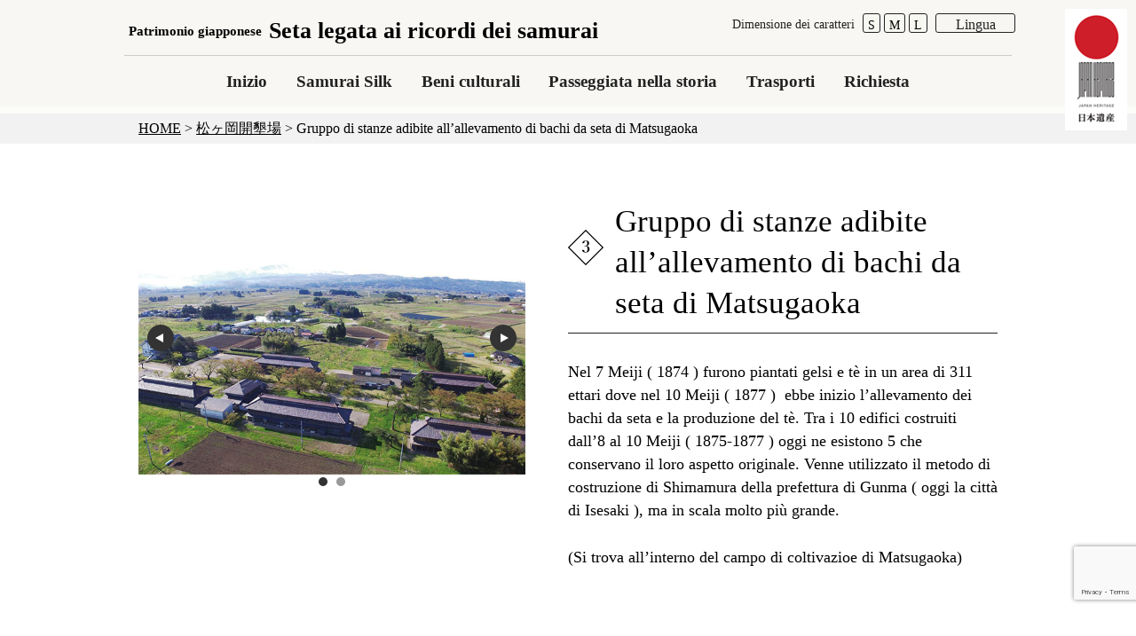

--- FILE ---
content_type: text/html; charset=UTF-8
request_url: https://samurai-yukarino-silk.jp/it/cultural_properties/matsugaoka_sanshitsu-4/
body_size: 8374
content:
<!doctype html>
  <head prefix="og: http://ogp.me/ns# fb: http://ogp.me/ns/fb# article: http://ogp.me/ns/article#">
<!--[if lt IE 7]><html lang="it-IT" class="no-js lt-ie9 lt-ie8 lt-ie7"><![endif]-->
<!--[if (IE 7)&!(IEMobile)]><html lang="it-IT" class="no-js lt-ie9 lt-ie8"><![endif]-->
<!--[if (IE 8)&!(IEMobile)]><html lang="it-IT" class="no-js lt-ie9"><![endif]-->
<!--[if gt IE 8]><!--> <html lang="it-IT" class="no-js"><!--<![endif]-->
	
	<head>
		
		<meta charset="utf-8">

				<meta http-equiv="X-UA-Compatible" content="IE=edge">
		
				<title>Gruppo di stanze adibite all&#8217;allevamento di bachi da seta di Matsugaoka  | Patrimonio giapponese  サムライゆかりのシルク - A Tsuruoka, città dove si incontra lo scenario originale della modernizzazione giapponese </title>
		
				<meta name="description" content="Nel 7 Meiji ( 1874 ) furono piantati gelsi e tè in un area di 311 ettari dove nel 10 Meiji ( 1877 )  ebbe inizio l'allevamento dei bachi da seta e la produzione del tè. Tra i 10 edifici costruiti dall'8 al 10 Meiji ( 1875-1877 ) oggi ne esistono 5 ch" />
				
		<meta property='og:locale' content='ja_JP'>
		<meta property='fb:app_id' content='166620723997449'>
		<meta property='og:site_name' content='Seta legata ai ricordi dei samurai'>
		<meta property="og:title" content="Gruppo di stanze adibite all&#8217;allevamento di bachi da seta di Matsugaoka">
<meta property="og:description" content="Nel 7 Meiji ( 1874 ) furono piantati gelsi e tè in un area di 311 ettari dove nel 10 Meiji ( 1877 ) ">
<meta property="og:url" content="https://samurai-yukarino-silk.jp/it/cultural_properties/matsugaoka_sanshitsu-4/">
<meta property="og:type" content="article">
<meta property="article:publisher" content="https://www.facebook.com/samuraiyukarinosilk">
<meta property="og:image" content="https://samurai-yukarino-silk.jp/wp-content/uploads/2018/02/img_03_yosangun01.jpg">
		<meta name="twitter:card" content="summary_large_image">
		<meta name="twitter:site" content="@samuraiyukari">

				<meta name="HandheldFriendly" content="True">
		<meta name="MobileOptimized" content="320">
		<meta name="viewport" content="width=device-width, initial-scale=1"/>

				<link rel="apple-touch-icon" href="https://samurai-yukarino-silk.jp/wp-content/themes/samurai_master/library/images/apple-touch-icon.png">
		<link rel="icon" href="https://samurai-yukarino-silk.jp/wp-content/themes/samurai_master/favicon.ico">
		<!--[if IE]>
			<link rel="shortcut icon" href="https://samurai-yukarino-silk.jp/wp-content/themes/samurai_master/favicon.ico">
		<![endif]-->
				<meta name="msapplication-TileColor" content="#f01d4f">
		<meta name="msapplication-TileImage" content="https://samurai-yukarino-silk.jp/wp-content/themes/samurai_master/library/images/win8-tile-icon.png">
            <meta name="theme-color" content="#121212">

		<link rel="pingback" href="https://samurai-yukarino-silk.jp/xmlrpc.php">

				<meta name='robots' content='max-image-preview:large' />
<link rel='dns-prefetch' href='//static.addtoany.com' />
<link rel='dns-prefetch' href='//www.google.com' />
<link rel='dns-prefetch' href='//cdnjs.cloudflare.com' />
<link rel='dns-prefetch' href='//maps.googleapis.com' />
<link rel='dns-prefetch' href='//ajax.googleapis.com' />
<link rel='dns-prefetch' href='//fonts.googleapis.com' />
<link rel='dns-prefetch' href='//s.w.org' />
<link rel="alternate" type="application/rss+xml" title="サムライゆかりのシルク &raquo; Feed" href="https://samurai-yukarino-silk.jp/it/feed/" />
<link rel="alternate" type="application/rss+xml" title="サムライゆかりのシルク &raquo; Feed dei commenti" href="https://samurai-yukarino-silk.jp/it/comments/feed/" />
		<script type="text/javascript">
			window._wpemojiSettings = {"baseUrl":"https:\/\/s.w.org\/images\/core\/emoji\/13.1.0\/72x72\/","ext":".png","svgUrl":"https:\/\/s.w.org\/images\/core\/emoji\/13.1.0\/svg\/","svgExt":".svg","source":{"concatemoji":"https:\/\/samurai-yukarino-silk.jp\/wp-includes\/js\/wp-emoji-release.min.js"}};
			!function(e,a,t){var n,r,o,i=a.createElement("canvas"),p=i.getContext&&i.getContext("2d");function s(e,t){var a=String.fromCharCode;p.clearRect(0,0,i.width,i.height),p.fillText(a.apply(this,e),0,0);e=i.toDataURL();return p.clearRect(0,0,i.width,i.height),p.fillText(a.apply(this,t),0,0),e===i.toDataURL()}function c(e){var t=a.createElement("script");t.src=e,t.defer=t.type="text/javascript",a.getElementsByTagName("head")[0].appendChild(t)}for(o=Array("flag","emoji"),t.supports={everything:!0,everythingExceptFlag:!0},r=0;r<o.length;r++)t.supports[o[r]]=function(e){if(!p||!p.fillText)return!1;switch(p.textBaseline="top",p.font="600 32px Arial",e){case"flag":return s([127987,65039,8205,9895,65039],[127987,65039,8203,9895,65039])?!1:!s([55356,56826,55356,56819],[55356,56826,8203,55356,56819])&&!s([55356,57332,56128,56423,56128,56418,56128,56421,56128,56430,56128,56423,56128,56447],[55356,57332,8203,56128,56423,8203,56128,56418,8203,56128,56421,8203,56128,56430,8203,56128,56423,8203,56128,56447]);case"emoji":return!s([10084,65039,8205,55357,56613],[10084,65039,8203,55357,56613])}return!1}(o[r]),t.supports.everything=t.supports.everything&&t.supports[o[r]],"flag"!==o[r]&&(t.supports.everythingExceptFlag=t.supports.everythingExceptFlag&&t.supports[o[r]]);t.supports.everythingExceptFlag=t.supports.everythingExceptFlag&&!t.supports.flag,t.DOMReady=!1,t.readyCallback=function(){t.DOMReady=!0},t.supports.everything||(n=function(){t.readyCallback()},a.addEventListener?(a.addEventListener("DOMContentLoaded",n,!1),e.addEventListener("load",n,!1)):(e.attachEvent("onload",n),a.attachEvent("onreadystatechange",function(){"complete"===a.readyState&&t.readyCallback()})),(n=t.source||{}).concatemoji?c(n.concatemoji):n.wpemoji&&n.twemoji&&(c(n.twemoji),c(n.wpemoji)))}(window,document,window._wpemojiSettings);
		</script>
		<style type="text/css">
img.wp-smiley,
img.emoji {
	display: inline !important;
	border: none !important;
	box-shadow: none !important;
	height: 1em !important;
	width: 1em !important;
	margin: 0 .07em !important;
	vertical-align: -0.1em !important;
	background: none !important;
	padding: 0 !important;
}
</style>
	<link rel='stylesheet' id='wp-block-library-css'  href='https://samurai-yukarino-silk.jp/wp-includes/css/dist/block-library/style.min.css' type='text/css' media='all' />
<link rel='stylesheet' id='bogo-css'  href='https://samurai-yukarino-silk.jp/wp-content/plugins/bogo/includes/css/style.css' type='text/css' media='all' />
<link rel='stylesheet' id='contact-form-7-css'  href='https://samurai-yukarino-silk.jp/wp-content/plugins/contact-form-7/includes/css/styles.css' type='text/css' media='all' />
<link rel='stylesheet' id='googleFonts-css'  href='//fonts.googleapis.com/css?family=Lato%3A400%2C700%2C400italic%2C700italic' type='text/css' media='all' />
<link rel='stylesheet' id='addtoany-css'  href='https://samurai-yukarino-silk.jp/wp-content/plugins/add-to-any/addtoany.min.css' type='text/css' media='all' />
<link rel='stylesheet' id='bones-stylesheet-css'  href='https://samurai-yukarino-silk.jp/wp-content/themes/samurai_master/library/css/style.css' type='text/css' media='all' />
<!--[if lt IE 9]>
<link rel='stylesheet' id='bones-ie-only-css'  href='https://samurai-yukarino-silk.jp/wp-content/themes/samurai_master/library/css/ie.css' type='text/css' media='all' />
<![endif]-->
<link rel='stylesheet' id='vegas-stylesheet-css'  href='https://samurai-yukarino-silk.jp/wp-content/themes/samurai_master/library/js/libs/vegas/vegas.min.css' type='text/css' media='all' />
<link rel='stylesheet' id='luminus-stylesheet-css'  href='https://samurai-yukarino-silk.jp/wp-content/themes/samurai_master/library/css/luminous-basic.min.css' type='text/css' media='all' />
<script type='text/javascript' id='addtoany-core-js-before'>
window.a2a_config=window.a2a_config||{};a2a_config.callbacks=[];a2a_config.overlays=[];a2a_config.templates={};a2a_localize = {
	Share: "Condividi",
	Save: "Salva",
	Subscribe: "Abbonati",
	Email: "Email",
	Bookmark: "Segnalibro",
	ShowAll: "espandi",
	ShowLess: "comprimi",
	FindServices: "Trova servizi",
	FindAnyServiceToAddTo: "Trova subito un servizio da aggiungere",
	PoweredBy: "Powered by",
	ShareViaEmail: "Condividi via email",
	SubscribeViaEmail: "Iscriviti via email",
	BookmarkInYourBrowser: "Aggiungi ai segnalibri",
	BookmarkInstructions: "Premi Ctrl+D o \u2318+D per mettere questa pagina nei preferiti",
	AddToYourFavorites: "Aggiungi ai favoriti",
	SendFromWebOrProgram: "Invia da qualsiasi indirizzo email o programma di posta elettronica",
	EmailProgram: "Programma di posta elettronica",
	More: "Di più&#8230;",
	ThanksForSharing: "Grazie per la condivisione!",
	ThanksForFollowing: "Thanks for following!"
};
</script>
<script type='text/javascript' defer src='https://static.addtoany.com/menu/page.js' id='addtoany-core-js'></script>
<script type='text/javascript' src='https://samurai-yukarino-silk.jp/wp-includes/js/jquery/jquery.min.js' id='jquery-core-js'></script>
<script type='text/javascript' src='https://samurai-yukarino-silk.jp/wp-includes/js/jquery/jquery-migrate.min.js' id='jquery-migrate-js'></script>
<script type='text/javascript' defer src='https://samurai-yukarino-silk.jp/wp-content/plugins/add-to-any/addtoany.min.js' id='addtoany-jquery-js'></script>
<script type='text/javascript' src='//cdnjs.cloudflare.com/ajax/libs/jquery-easing/1.4.1/jquery.easing.min.js' id='jquery-easing-js'></script>
<script type='text/javascript' src='https://samurai-yukarino-silk.jp/wp-content/themes/samurai_master/library/js/libs/modernizr.custom.min.js' id='bones-modernizr-js'></script>
<script type='text/javascript' src='https://ajax.googleapis.com/ajax/libs/jqueryui/1.9.1/jquery-ui.min.js' id='jquery-ui-js'></script>
<script type='text/javascript' src='https://samurai-yukarino-silk.jp/wp-content/themes/samurai_master/library/js/libs/jquery.bxslider.min.js' id='vegas-js'></script>
<script type='text/javascript' src='https://samurai-yukarino-silk.jp/wp-content/themes/samurai_master/library/js/libs/jquery.cookie.js' id='jcookie-js'></script>
<script type='text/javascript' src='https://samurai-yukarino-silk.jp/wp-content/themes/samurai_master/library/js/libs/jquery.textresizer.min.js' id='textresizer-js'></script>
<script type='text/javascript' src='https://samurai-yukarino-silk.jp/wp-content/themes/samurai_master/library/js/libs/jquery.lazylinepainter-1.7.0.min.js' id='lazylinepainter-js'></script>
<script type='text/javascript' src='https://samurai-yukarino-silk.jp/wp-content/themes/samurai_master/library/js/libs/Luminous.min.js' id='luminus-js'></script>
<link rel="https://api.w.org/" href="https://samurai-yukarino-silk.jp/it/wp-json/" /><link rel="canonical" href="https://samurai-yukarino-silk.jp/it/cultural_properties/matsugaoka_sanshitsu-4/" />
<link rel='shortlink' href='https://samurai-yukarino-silk.jp/it/?p=854' />
<link rel="alternate" type="application/json+oembed" href="https://samurai-yukarino-silk.jp/it/wp-json/oembed/1.0/embed?url=https%3A%2F%2Fsamurai-yukarino-silk.jp%2Fit%2Fcultural_properties%2Fmatsugaoka_sanshitsu-4%2F" />
<link rel="alternate" type="text/xml+oembed" href="https://samurai-yukarino-silk.jp/it/wp-json/oembed/1.0/embed?url=https%3A%2F%2Fsamurai-yukarino-silk.jp%2Fit%2Fcultural_properties%2Fmatsugaoka_sanshitsu-4%2F&#038;format=xml" />
<link rel="alternate" hreflang="ko-KR" href="https://samurai-yukarino-silk.jp/ko/cultural_properties/matsugaoka_sanshitsu/" />
<link rel="alternate" hreflang="zh-TW" href="https://samurai-yukarino-silk.jp/zh-TW/cultural_properties/matsugaoka_sanshitsu/" />
<link rel="alternate" hreflang="zh-CN" href="https://samurai-yukarino-silk.jp/zh-CN/cultural_properties/matsugaoka_sanshitsu/" />
<link rel="alternate" hreflang="de-DE" href="https://samurai-yukarino-silk.jp/de/cultural_properties/matsugaoka_sanshitsu/" />
<link rel="alternate" hreflang="fr-FR" href="https://samurai-yukarino-silk.jp/fr/cultural_properties/matsugaoka_sanshitsu-3/" />
<link rel="alternate" hreflang="en-US" href="https://samurai-yukarino-silk.jp/en/cultural_properties/matsugaoka_sanshitsu-2/" />
<link rel="alternate" hreflang="ja" href="https://samurai-yukarino-silk.jp/cultural_properties/matsugaoka_sanshitsu/" />
<link rel="alternate" hreflang="it-IT" href="https://samurai-yukarino-silk.jp/it/cultural_properties/matsugaoka_sanshitsu-4/" />
<script type="application/ld+json">{
"@context" : "http://schema.org",
"@type" : "LandmarksOrHistoricalBuildings",
"name" : "Gruppo di stanze adibite all&#8217;allevamento di bachi da seta di Matsugaoka",
"image" : "https://samurai-yukarino-silk.jp/wp-content/uploads/2018/02/img_03_yosangun01.jpg",
"articleSection" : "",
"url" : "https://samurai-yukarino-silk.jp/it/cultural_properties/matsugaoka_sanshitsu-4/"
}</script><style type="text/css" id="custom-background-css">
body.custom-background { background-color: #fcfcfa; }
</style>
			
					
	</head>

	<body class="cultural_properties-template-default single single-cultural_properties postid-854 custom-background it-IT">
			
				<div class="toggle_container">
					<div class="toggle_menu">
						<a href="javascript:void(0)" class="toggle_close">Chiudere						<img src="https://samurai-yukarino-silk.jp/wp-content/themes/samurai_master/library/images/close_bt_03.png" class="close_bt"></a>
						<div class="menu_wrap">
							<p id="logo" class="h1">
								<a href="https://samurai-yukarino-silk.jp/it" rel="nofollow"><span>Patrimonio giapponese</span><br>Seta legata ai ricordi dei samurai</a>
							</p>
							
							<div id="toggle_func">
							
								<div id="textsize_toggle" class="textsize">
									<span class="rounded_3">Caratteri</span>
									<a href="javascript:void(0)" class="rounded_3">S</a>
									<a href="javascript:void(0)" class="rounded_3">M</a>
									<a href="javascript:void(0)" class="rounded_3">L</a>
								</div>
								
								<div class="langselect rounded_3">
									<span class="rounded_3">Lingua</span>
									<ul class="bogo-language-switcher"><li class="de-DE de first"><span class="bogo-language-name"><a rel="alternate" hreflang="de-DE" href="https://samurai-yukarino-silk.jp/de/cultural_properties/matsugaoka_sanshitsu/" title="German">Deutsch</a></span></li>
<li class="en-US en"><span class="bogo-language-name"><a rel="alternate" hreflang="en-US" href="https://samurai-yukarino-silk.jp/en/cultural_properties/matsugaoka_sanshitsu-2/" title="English">English</a></span></li>
<li class="fr-FR fr"><span class="bogo-language-name"><a rel="alternate" hreflang="fr-FR" href="https://samurai-yukarino-silk.jp/fr/cultural_properties/matsugaoka_sanshitsu-3/" title="French">Français</a></span></li>
<li class="it-IT it current"><span class="bogo-language-name"><a rel="alternate" hreflang="it-IT" href="https://samurai-yukarino-silk.jp/it/cultural_properties/matsugaoka_sanshitsu-4/" title="Italian" class="current" aria-current="page">Italiano</a></span></li>
<li class="ja"><span class="bogo-language-name"><a rel="alternate" hreflang="ja" href="https://samurai-yukarino-silk.jp/cultural_properties/matsugaoka_sanshitsu/" title="Japanese">日本語</a></span></li>
<li class="ko-KR ko"><span class="bogo-language-name"><a rel="alternate" hreflang="ko-KR" href="https://samurai-yukarino-silk.jp/ko/cultural_properties/matsugaoka_sanshitsu/" title="Korean">한국어</a></span></li>
<li class="zh-CN"><span class="bogo-language-name"><a rel="alternate" hreflang="zh-CN" href="https://samurai-yukarino-silk.jp/zh-CN/cultural_properties/matsugaoka_sanshitsu/" title="Chinese (China)">简体中文</a></span></li>
<li class="zh-TW last"><span class="bogo-language-name"><a rel="alternate" hreflang="zh-TW" href="https://samurai-yukarino-silk.jp/zh-TW/cultural_properties/matsugaoka_sanshitsu/" title="Chinese (Taiwan)">繁體中文</a></span></li>
</ul>
								</div>
								
								<div class="clear"></div>
							</div>
						
						</div>
										
					<nav role="navigation" itemscope itemtype="http://schema.org/SiteNavigationElement">
					<ul id="menu-%e3%83%a1%e3%82%a4%e3%83%b3%e3%83%a1%e3%83%8b%e3%83%a5%e3%83%bc" class="nav top-nav cf"><li id="menu-item-1092" class="menu-item menu-item-type-post_type menu-item-object-page menu-item-home menu-item-1092"><a href="https://samurai-yukarino-silk.jp/it/">Inizio</a></li>
<li id="menu-item-951" class="menu-item menu-item-type-custom menu-item-object-custom menu-item-home menu-item-951"><a href="https://samurai-yukarino-silk.jp/it/#story">Samurai Silk</a></li>
<li id="menu-item-957" class="menu-item menu-item-type-custom menu-item-object-custom menu-item-home menu-item-957"><a href="https://samurai-yukarino-silk.jp/it/#cup_top">Beni culturali</a></li>
<li id="menu-item-959" class="menu-item menu-item-type-custom menu-item-object-custom menu-item-home menu-item-959"><a href="https://samurai-yukarino-silk.jp/it/#historymap">Passeggiata nella storia</a></li>
<li id="menu-item-961" class="menu-item menu-item-type-custom menu-item-object-custom menu-item-home menu-item-961"><a href="https://samurai-yukarino-silk.jp/it/#access">Trasporti</a></li>
<li id="menu-item-968" class="menu-item menu-item-type-custom menu-item-object-custom menu-item-home menu-item-968"><a href="https://samurai-yukarino-silk.jp/it/#contact">Richiesta</a></li>
</ul>
					</nav>
					
					<img src="https://samurai-yukarino-silk.jp/wp-content/themes/samurai_master/library/images/ni_logo.png">
				
				</div>
			</div>
	
			<div id="container">

			<header class="header" role="banner" itemscope itemtype="http://schema.org/WPHeader">

				<div id="header_wrap">
				
					<div id="inner-header" class="wrap cf">
	
												<p id="logo" class="h1"><a href="https://samurai-yukarino-silk.jp/it" rel="nofollow"><span>Patrimonio giapponese</span>Seta legata ai ricordi dei samurai</a></p>
						
						<a href="javascript:void(0)" class="toggle_open rounded_3"><span class="nav-btn"></span></a>
						
												
						<div id="header_func">
							<div class="langselect w_1024">
								<span class="rounded_3">Lingua</span>
								<ul class="bogo-language-switcher"><li class="de-DE de first"><span class="bogo-language-name"><a rel="alternate" hreflang="de-DE" href="https://samurai-yukarino-silk.jp/de/cultural_properties/matsugaoka_sanshitsu/" title="German">Deutsch</a></span></li>
<li class="en-US en"><span class="bogo-language-name"><a rel="alternate" hreflang="en-US" href="https://samurai-yukarino-silk.jp/en/cultural_properties/matsugaoka_sanshitsu-2/" title="English">English</a></span></li>
<li class="fr-FR fr"><span class="bogo-language-name"><a rel="alternate" hreflang="fr-FR" href="https://samurai-yukarino-silk.jp/fr/cultural_properties/matsugaoka_sanshitsu-3/" title="French">Français</a></span></li>
<li class="it-IT it current"><span class="bogo-language-name"><a rel="alternate" hreflang="it-IT" href="https://samurai-yukarino-silk.jp/it/cultural_properties/matsugaoka_sanshitsu-4/" title="Italian" class="current" aria-current="page">Italiano</a></span></li>
<li class="ja"><span class="bogo-language-name"><a rel="alternate" hreflang="ja" href="https://samurai-yukarino-silk.jp/cultural_properties/matsugaoka_sanshitsu/" title="Japanese">日本語</a></span></li>
<li class="ko-KR ko"><span class="bogo-language-name"><a rel="alternate" hreflang="ko-KR" href="https://samurai-yukarino-silk.jp/ko/cultural_properties/matsugaoka_sanshitsu/" title="Korean">한국어</a></span></li>
<li class="zh-CN"><span class="bogo-language-name"><a rel="alternate" hreflang="zh-CN" href="https://samurai-yukarino-silk.jp/zh-CN/cultural_properties/matsugaoka_sanshitsu/" title="Chinese (China)">简体中文</a></span></li>
<li class="zh-TW last"><span class="bogo-language-name"><a rel="alternate" hreflang="zh-TW" href="https://samurai-yukarino-silk.jp/zh-TW/cultural_properties/matsugaoka_sanshitsu/" title="Chinese (Taiwan)">繁體中文</a></span></li>
</ul>
							</div>
							
							<div id="textsize" class="textsize w_1024">
								<span>Dimensione dei caratteri</span>
								<a href="javascript:void(0)" class="rounded_3">S</a>
								<a href="javascript:void(0)" class="rounded_3">M</a>
								<a href="javascript:void(0)" class="rounded_3">L</a>
							</div>
						</div>
						
						<div class="clear"></div>
		
						<nav role="navigation" itemscope itemtype="http://schema.org/SiteNavigationElement" class="w_1024">
						<ul id="menu-%e3%83%a1%e3%82%a4%e3%83%b3%e3%83%a1%e3%83%8b%e3%83%a5%e3%83%bc-1" class="nav top-nav cf"><li class="menu-item menu-item-type-post_type menu-item-object-page menu-item-home menu-item-1092"><a href="https://samurai-yukarino-silk.jp/it/">Inizio</a></li>
<li class="menu-item menu-item-type-custom menu-item-object-custom menu-item-home menu-item-951"><a href="https://samurai-yukarino-silk.jp/it/#story">Samurai Silk</a></li>
<li class="menu-item menu-item-type-custom menu-item-object-custom menu-item-home menu-item-957"><a href="https://samurai-yukarino-silk.jp/it/#cup_top">Beni culturali</a></li>
<li class="menu-item menu-item-type-custom menu-item-object-custom menu-item-home menu-item-959"><a href="https://samurai-yukarino-silk.jp/it/#historymap">Passeggiata nella storia</a></li>
<li class="menu-item menu-item-type-custom menu-item-object-custom menu-item-home menu-item-961"><a href="https://samurai-yukarino-silk.jp/it/#access">Trasporti</a></li>
<li class="menu-item menu-item-type-custom menu-item-object-custom menu-item-home menu-item-968"><a href="https://samurai-yukarino-silk.jp/it/#contact">Richiesta</a></li>
</ul>	
						</nav>
						
							
					</div>
				
					<div class="ni_logo"><img src="https://samurai-yukarino-silk.jp/wp-content/themes/samurai_master/library/images/ni_logo.png"></div>
								
				</div>

			</header>
						
			<div id="content">

				<div id="inner-content" class="wrap cf wp_single">

					<div class="breadcrumbs_wrap">
						<div class="breadcrumbs">
								<!-- Breadcrumb NavXT 7.4.1 -->
<span property="itemListElement" typeof="ListItem"><a property="item" typeof="WebPage" title="サムライゆかりのシルクへ移動" href="https://samurai-yukarino-silk.jp/it" class="home"><span property="name">HOME</span></a><meta property="position" content="1"></span> &gt; <span property="itemListElement" typeof="ListItem"><a property="item" typeof="WebPage" title="Go to the 松ヶ岡開墾場 文化財カテゴリ archives." href="https://samurai-yukarino-silk.jp/it/cp_cat/matsugaoka/" class="taxonomy cp_cat" ><span property="name">松ヶ岡開墾場</span></a><meta property="position" content="2"></span> &gt; <span property="itemListElement" typeof="ListItem"><span property="name">Gruppo di stanze adibite all&#8217;allevamento di bachi da seta di Matsugaoka</span><meta property="position" content="3"></span>						</div>
					</div>
					
					<main id="main" class="m-all d-all cf" role="main">

						
							
              <article id="post-854" class="cf post-854 cultural_properties type-cultural_properties status-publish has-post-thumbnail hentry cp_cat-matsugaoka it-IT" role="article">
															
                <section class="entry-content cf" itemprop="articleBody">
                  
																		<div class="slide">
										<ul>
																						<li><img src="https://samurai-yukarino-silk.jp/wp-content/uploads/2018/02/img_03_yosangun01.jpg" /></li>
																						<li><img src="https://samurai-yukarino-silk.jp/wp-content/uploads/2018/02/img_03_yosangun02.jpg" /></li>
																					</ul>
									</div>
																		
									<div class="cp_dec">
										<h1 class="cp_title" style="background:url(https://samurai-yukarino-silk.jp/wp-content/uploads/2018/02/ico_bun03-1.png) left 30% no-repeat;" />Gruppo di stanze adibite all&#8217;allevamento di bachi da seta di Matsugaoka</h1>
										<p>Nel 7 Meiji ( 1874 ) furono piantati gelsi e tè in un area di 311 ettari dove nel 10 Meiji ( 1877 )  ebbe inizio l&#8217;allevamento dei bachi da seta e la produzione del tè. Tra i 10 edifici costruiti dall&#8217;8 al 10 Meiji ( 1875-1877 ) oggi ne esistono 5 che conservano il loro aspetto originale. Venne utilizzato il metodo di costruzione di Shimamura della prefettura di Gunma ( oggi la città di Isesaki ), ma in scala molto più grande. </p>
<p>(Si trova all&#8217;interno del campo di coltivazioe di Matsugaoka)</p>
									</div>
                </section> 								
								<div class="bloc">
								
									<section class="entry-content cf" itemprop="articleBody">
											<h2 class="cph">Trasporti</h2>
																						<div class="acf-map">
																									<div class="marker" data-lat="38.7003709" data-lng="139.88603549999993"></div>
																							</div>
																				</section>
																		
								</div>
								
								<div class="related_cp">
									
									<section>
									
																				<h2 class="cph">Relative Beni culturali</h2>
										<ul>
																				<li><a href="https://samurai-yukarino-silk.jp/it/cultural_properties/matsugaoka_kaikon-3/">
										<img src="https://samurai-yukarino-silk.jp/wp-content/uploads/2018/02/img_01_kaikonkinenkan01-300x212.jpg" alt="Campo di coltivazione di Matsugaoka"/><br /><span class="icon"><img src="https://samurai-yukarino-silk.jp/wp-content/uploads/2018/02/ico_bun01-1.png" width="27" height="27"/></span><span>Campo di coltivazione di Matsugaoka</span></a>
										</li>
																				<li><a href="https://samurai-yukarino-silk.jp/it/cultural_properties/matsugaoka_honjin-4/">
										<img src="https://samurai-yukarino-silk.jp/wp-content/uploads/2018/02/img_02_honjin-300x212.jpg" alt="Sede centrale del campo di coltivazione di Matsugaoka"/><br /><span class="icon"><img src="https://samurai-yukarino-silk.jp/wp-content/uploads/2018/02/ico_bun02-1.png" width="27" height="27"/></span><span>Sede centrale del campo di coltivazione di Matsugaoka</span></a>
										</li>
																				<li><a href="https://samurai-yukarino-silk.jp/it/cultural_properties/matsugaoka_yousaninari-4/">
										<img src="https://samurai-yukarino-silk.jp/wp-content/uploads/2018/02/img_04_jinjya-300x212.jpg" alt="Santuario Inari di bachicoltura"/><br /><span class="icon"><img src="https://samurai-yukarino-silk.jp/wp-content/uploads/2018/02/ico_bun04-1.png" width="27" height="27"/></span><span>Santuario Inari di bachicoltura</span></a>
										</li>
																				<li><a href="https://samurai-yukarino-silk.jp/it/cultural_properties/matsugaoka_kaikonshijyutaku-4/">
										<img src="https://samurai-yukarino-silk.jp/wp-content/uploads/2018/02/img_05_kaikonshi-jyutaku01-300x212.jpg" alt="Residenza dei coltivatori di Matsugaoka"/><br /><span class="icon"><img src="https://samurai-yukarino-silk.jp/wp-content/uploads/2018/02/ico_bun05-1.png" width="27" height="27"/></span><span>Residenza dei coltivatori di Matsugaoka</span></a>
										</li>
																				</ul>
																			
									</section>
								
								</div>

              </article> 							
							<div class="pn_wrap">
														<nav class="page-nav">
																								<a href="https://samurai-yukarino-silk.jp/it/cultural_properties/matsugaoka_honjin-4/" class="prev-link" style="background:url(https://samurai-yukarino-silk.jp/wp-content/uploads/2018/02/img_02_honjin-300x212.jpg) center center no-repeat;">
								<div class="ar_wrap prev"><div class="arrow"></div></div>
								<span>Sede centrale del campo di coltivazione di Matsugaoka</span>
								</a>
																																<a href="https://samurai-yukarino-silk.jp/it/cultural_properties/matsugaoka_yousaninari-4/" class="next-link" style="background:url(https://samurai-yukarino-silk.jp/wp-content/uploads/2018/02/img_04_jinjya-300x212.jpg) center center no-repeat;">
								<span>Santuario Inari di bachicoltura</span>
									<div class="ar_wrap next"><div class="arrow"></div></div>
								</a>
															</nav>
														</div>

						
						
					</main>

				</div>

			</div>
						
			<div class="footer_content">
				<div id="footer_content" class="section_content">
					<div class="ft_sns">
						<div id="a2a_share_save_widget-5" class="widget widget_a2a_share_save_widget"><h4 class="widgettitle">Condividi questo sito</h4><div class="a2a_kit a2a_kit_size_42 addtoany_list"><a class="a2a_button_facebook" href="https://www.addtoany.com/add_to/facebook?linkurl=https%3A%2F%2Fsamurai-yukarino-silk.jp%2Fit%2Fcultural_properties%2Fmatsugaoka_sanshitsu-4%2F&amp;linkname=Gruppo%20di%20stanze%20adibite%20all%26%238217%3Ballevamento%20di%20bachi%20da%20seta%20di%20Matsugaoka%20%20%E3%82%B5%E3%83%A0%E3%83%A9%E3%82%A4%E3%82%86%E3%81%8B%E3%82%8A%E3%81%AE%E3%82%B7%E3%83%AB%E3%82%AF" title="Facebook" rel="nofollow noopener" target="_blank"></a><a class="a2a_button_line" href="https://www.addtoany.com/add_to/line?linkurl=https%3A%2F%2Fsamurai-yukarino-silk.jp%2Fit%2Fcultural_properties%2Fmatsugaoka_sanshitsu-4%2F&amp;linkname=Gruppo%20di%20stanze%20adibite%20all%26%238217%3Ballevamento%20di%20bachi%20da%20seta%20di%20Matsugaoka%20%20%E3%82%B5%E3%83%A0%E3%83%A9%E3%82%A4%E3%82%86%E3%81%8B%E3%82%8A%E3%81%AE%E3%82%B7%E3%83%AB%E3%82%AF" title="Line" rel="nofollow noopener" target="_blank"></a><a class="a2a_button_x" href="https://www.addtoany.com/add_to/x?linkurl=https%3A%2F%2Fsamurai-yukarino-silk.jp%2Fit%2Fcultural_properties%2Fmatsugaoka_sanshitsu-4%2F&amp;linkname=Gruppo%20di%20stanze%20adibite%20all%26%238217%3Ballevamento%20di%20bachi%20da%20seta%20di%20Matsugaoka%20%20%E3%82%B5%E3%83%A0%E3%83%A9%E3%82%A4%E3%82%86%E3%81%8B%E3%82%8A%E3%81%AE%E3%82%B7%E3%83%AB%E3%82%AF" title="X" rel="nofollow noopener" target="_blank"></a></div></div><div id="media_image-3" class="widget widget_media_image"><img width="123" height="123" src="https://samurai-yukarino-silk.jp/wp-content/uploads/2018/03/qr_samurai.png" class="image wp-image-429  attachment-full size-full" alt="" loading="lazy" style="max-width: 100%; height: auto;" /></div>					</div>
					<div class="ft_text">
						<h4 class="widgettitle">Seta legata ai ricordi dei samurai</h4>			<div class="textwidget"><p>Il Consiglio di promozione della &#8220;Seta legata ai ricordi dei samurai&#8221; di Tsuruoka<br />
Segretaria ( Divisione turismo e merci di città di Tsuruoka )<br />
TEL 0235-25-2111 ( interno 566 )</p>
</div>
					<div class="textwidget"><p><img loading="lazy" class=" wp-image-349 alignleft" src="https://samurai-yukarino-silk.jp/wp-content/uploads/2018/02/ni_logo.png" alt="" width="53" height="104" /></p>
<p>Sul patrimonio Giapponese</p>
<p>Il &#8220;Patrimonio Giapponese&#8221; riconosce le storie che raccontano la cultura e le tradizioni del nostro paese attraverso le attrazioni storiche e le caratteristiche regionali. Ogni regione come principale protagonista cura e utilizza sinteticamente un gruppo di proprietà culturali: attraenti, tangibili e intangibili, che sono essenziali nel raccontare le storie. Inoltre diffonde strategicamente questo sia a livello nazionale che internazionale al fine di rivitalizzare le comunità locali e promuovere il turismo.</p>
</div>
		<div class="menu-footer_menu-container"><ul id="menu-footer_menu" class="menu"><li id="menu-item-971" class="menu-item menu-item-type-custom menu-item-object-custom menu-item-home menu-item-971"><a href="https://samurai-yukarino-silk.jp/it/#contact">Richiesta</a></li>
<li id="menu-item-981" class="menu-item menu-item-type-post_type menu-item-object-page menu-item-981"><a href="https://samurai-yukarino-silk.jp/it/privacypolicy/">Politica sulla privacy</a></li>
<li id="menu-item-975" class="menu-item menu-item-type-custom menu-item-object-custom menu-item-975"><a target="_blank" rel="noopener" href="https://japan-heritage.bunka.go.jp/en/">Patrimonio giapponese</a></li>
</ul></div>					</div>
				</div>
			</div>
			
			<div class="printmap">
								<div class="acf-map">
											<div class="marker" data-lat="38.7003709" data-lng="139.88603549999993"></div>
									</div>
							</div>

<script src="https://samurai-yukarino-silk.jp/wp-content/themes/samurai_master/library/js/libs/jquery.shortslider.min.js"></script>
<script>
jQuery( function($){
	$('.slide').shortslider({
		style:'carousel',	
		speed: 8000,
	});
});
</script>
			<footer class="footer" role="contentinfo" itemscope itemtype="http://schema.org/WPFooter">

				<div id="inner-footer" class="wrap cf">

					<nav role="navigation">
											</nav>

					<p class="source-org copyright">&copy; 2026 Seta legata ai ricordi dei samurai.</p>

				</div>
				
				<div class="back_top">
					<a href="#content"><img src="https://samurai-yukarino-silk.jp/wp-content/themes/samurai_master/library/images/bt.png" /></a>
				</div>

			</footer>

		</div>

				<script type='text/javascript' src='https://samurai-yukarino-silk.jp/wp-includes/js/dist/vendor/regenerator-runtime.min.js' id='regenerator-runtime-js'></script>
<script type='text/javascript' src='https://samurai-yukarino-silk.jp/wp-includes/js/dist/vendor/wp-polyfill.min.js' id='wp-polyfill-js'></script>
<script type='text/javascript' id='contact-form-7-js-extra'>
/* <![CDATA[ */
var wpcf7 = {"api":{"root":"https:\/\/samurai-yukarino-silk.jp\/it\/wp-json\/","namespace":"contact-form-7\/v1"}};
/* ]]> */
</script>
<script type='text/javascript' src='https://samurai-yukarino-silk.jp/wp-content/plugins/contact-form-7/includes/js/index.js' id='contact-form-7-js'></script>
<script type='text/javascript' src='https://www.google.com/recaptcha/api.js?render=6Lcir2gaAAAAAEGPV8dwEo68jRVwK4GdQzTYnHWL' id='google-recaptcha-js'></script>
<script type='text/javascript' id='wpcf7-recaptcha-js-extra'>
/* <![CDATA[ */
var wpcf7_recaptcha = {"sitekey":"6Lcir2gaAAAAAEGPV8dwEo68jRVwK4GdQzTYnHWL","actions":{"homepage":"homepage","contactform":"contactform"}};
/* ]]> */
</script>
<script type='text/javascript' src='https://samurai-yukarino-silk.jp/wp-content/plugins/contact-form-7/modules/recaptcha/index.js' id='wpcf7-recaptcha-js'></script>
<script type='text/javascript' src='https://maps.googleapis.com/maps/api/js?v=3.exp&#038;key=AIzaSyDtxWi5aGlrgh4NG5QNOo9l2dbQJ5W_tn8' id='googlemap-js'></script>
<script type='text/javascript' src='https://samurai-yukarino-silk.jp/wp-content/themes/samurai_master/library/js/scripts.js' id='bones-js-js'></script>
<script type='text/javascript' src='https://samurai-yukarino-silk.jp/wp-includes/js/wp-embed.min.js' id='wp-embed-js'></script>
				<script type="text/javascript">
					jQuery.noConflict();
					(
						function ( $ ) {
							$( function () {
								$( "area[href*=\\#],a[href*=\\#]:not([href=\\#]):not([href^='\\#tab']):not([href^='\\#quicktab']):not([href^='\\#pane'])" ).click( function () {
									if ( location.pathname.replace( /^\//, '' ) == this.pathname.replace( /^\//, '' ) && location.hostname == this.hostname ) {
										var target = $( this.hash );
										target = target.length ? target : $( '[name=' + this.hash.slice( 1 ) + ']' );
										if ( target.length ) {
											$( 'html,body' ).animate( {
												scrollTop: target.offset().top - 0											},1500 , 'easeInOutQuint' );
											return false;
										}
									}
								} );
							} );
						}
					)( jQuery );
				</script>
				
		
	</body>

</html> <!-- end of site. what a ride! -->


--- FILE ---
content_type: text/html; charset=utf-8
request_url: https://www.google.com/recaptcha/api2/anchor?ar=1&k=6Lcir2gaAAAAAEGPV8dwEo68jRVwK4GdQzTYnHWL&co=aHR0cHM6Ly9zYW11cmFpLXl1a2FyaW5vLXNpbGsuanA6NDQz&hl=en&v=PoyoqOPhxBO7pBk68S4YbpHZ&size=invisible&anchor-ms=20000&execute-ms=30000&cb=4tct6cter97z
body_size: 48697
content:
<!DOCTYPE HTML><html dir="ltr" lang="en"><head><meta http-equiv="Content-Type" content="text/html; charset=UTF-8">
<meta http-equiv="X-UA-Compatible" content="IE=edge">
<title>reCAPTCHA</title>
<style type="text/css">
/* cyrillic-ext */
@font-face {
  font-family: 'Roboto';
  font-style: normal;
  font-weight: 400;
  font-stretch: 100%;
  src: url(//fonts.gstatic.com/s/roboto/v48/KFO7CnqEu92Fr1ME7kSn66aGLdTylUAMa3GUBHMdazTgWw.woff2) format('woff2');
  unicode-range: U+0460-052F, U+1C80-1C8A, U+20B4, U+2DE0-2DFF, U+A640-A69F, U+FE2E-FE2F;
}
/* cyrillic */
@font-face {
  font-family: 'Roboto';
  font-style: normal;
  font-weight: 400;
  font-stretch: 100%;
  src: url(//fonts.gstatic.com/s/roboto/v48/KFO7CnqEu92Fr1ME7kSn66aGLdTylUAMa3iUBHMdazTgWw.woff2) format('woff2');
  unicode-range: U+0301, U+0400-045F, U+0490-0491, U+04B0-04B1, U+2116;
}
/* greek-ext */
@font-face {
  font-family: 'Roboto';
  font-style: normal;
  font-weight: 400;
  font-stretch: 100%;
  src: url(//fonts.gstatic.com/s/roboto/v48/KFO7CnqEu92Fr1ME7kSn66aGLdTylUAMa3CUBHMdazTgWw.woff2) format('woff2');
  unicode-range: U+1F00-1FFF;
}
/* greek */
@font-face {
  font-family: 'Roboto';
  font-style: normal;
  font-weight: 400;
  font-stretch: 100%;
  src: url(//fonts.gstatic.com/s/roboto/v48/KFO7CnqEu92Fr1ME7kSn66aGLdTylUAMa3-UBHMdazTgWw.woff2) format('woff2');
  unicode-range: U+0370-0377, U+037A-037F, U+0384-038A, U+038C, U+038E-03A1, U+03A3-03FF;
}
/* math */
@font-face {
  font-family: 'Roboto';
  font-style: normal;
  font-weight: 400;
  font-stretch: 100%;
  src: url(//fonts.gstatic.com/s/roboto/v48/KFO7CnqEu92Fr1ME7kSn66aGLdTylUAMawCUBHMdazTgWw.woff2) format('woff2');
  unicode-range: U+0302-0303, U+0305, U+0307-0308, U+0310, U+0312, U+0315, U+031A, U+0326-0327, U+032C, U+032F-0330, U+0332-0333, U+0338, U+033A, U+0346, U+034D, U+0391-03A1, U+03A3-03A9, U+03B1-03C9, U+03D1, U+03D5-03D6, U+03F0-03F1, U+03F4-03F5, U+2016-2017, U+2034-2038, U+203C, U+2040, U+2043, U+2047, U+2050, U+2057, U+205F, U+2070-2071, U+2074-208E, U+2090-209C, U+20D0-20DC, U+20E1, U+20E5-20EF, U+2100-2112, U+2114-2115, U+2117-2121, U+2123-214F, U+2190, U+2192, U+2194-21AE, U+21B0-21E5, U+21F1-21F2, U+21F4-2211, U+2213-2214, U+2216-22FF, U+2308-230B, U+2310, U+2319, U+231C-2321, U+2336-237A, U+237C, U+2395, U+239B-23B7, U+23D0, U+23DC-23E1, U+2474-2475, U+25AF, U+25B3, U+25B7, U+25BD, U+25C1, U+25CA, U+25CC, U+25FB, U+266D-266F, U+27C0-27FF, U+2900-2AFF, U+2B0E-2B11, U+2B30-2B4C, U+2BFE, U+3030, U+FF5B, U+FF5D, U+1D400-1D7FF, U+1EE00-1EEFF;
}
/* symbols */
@font-face {
  font-family: 'Roboto';
  font-style: normal;
  font-weight: 400;
  font-stretch: 100%;
  src: url(//fonts.gstatic.com/s/roboto/v48/KFO7CnqEu92Fr1ME7kSn66aGLdTylUAMaxKUBHMdazTgWw.woff2) format('woff2');
  unicode-range: U+0001-000C, U+000E-001F, U+007F-009F, U+20DD-20E0, U+20E2-20E4, U+2150-218F, U+2190, U+2192, U+2194-2199, U+21AF, U+21E6-21F0, U+21F3, U+2218-2219, U+2299, U+22C4-22C6, U+2300-243F, U+2440-244A, U+2460-24FF, U+25A0-27BF, U+2800-28FF, U+2921-2922, U+2981, U+29BF, U+29EB, U+2B00-2BFF, U+4DC0-4DFF, U+FFF9-FFFB, U+10140-1018E, U+10190-1019C, U+101A0, U+101D0-101FD, U+102E0-102FB, U+10E60-10E7E, U+1D2C0-1D2D3, U+1D2E0-1D37F, U+1F000-1F0FF, U+1F100-1F1AD, U+1F1E6-1F1FF, U+1F30D-1F30F, U+1F315, U+1F31C, U+1F31E, U+1F320-1F32C, U+1F336, U+1F378, U+1F37D, U+1F382, U+1F393-1F39F, U+1F3A7-1F3A8, U+1F3AC-1F3AF, U+1F3C2, U+1F3C4-1F3C6, U+1F3CA-1F3CE, U+1F3D4-1F3E0, U+1F3ED, U+1F3F1-1F3F3, U+1F3F5-1F3F7, U+1F408, U+1F415, U+1F41F, U+1F426, U+1F43F, U+1F441-1F442, U+1F444, U+1F446-1F449, U+1F44C-1F44E, U+1F453, U+1F46A, U+1F47D, U+1F4A3, U+1F4B0, U+1F4B3, U+1F4B9, U+1F4BB, U+1F4BF, U+1F4C8-1F4CB, U+1F4D6, U+1F4DA, U+1F4DF, U+1F4E3-1F4E6, U+1F4EA-1F4ED, U+1F4F7, U+1F4F9-1F4FB, U+1F4FD-1F4FE, U+1F503, U+1F507-1F50B, U+1F50D, U+1F512-1F513, U+1F53E-1F54A, U+1F54F-1F5FA, U+1F610, U+1F650-1F67F, U+1F687, U+1F68D, U+1F691, U+1F694, U+1F698, U+1F6AD, U+1F6B2, U+1F6B9-1F6BA, U+1F6BC, U+1F6C6-1F6CF, U+1F6D3-1F6D7, U+1F6E0-1F6EA, U+1F6F0-1F6F3, U+1F6F7-1F6FC, U+1F700-1F7FF, U+1F800-1F80B, U+1F810-1F847, U+1F850-1F859, U+1F860-1F887, U+1F890-1F8AD, U+1F8B0-1F8BB, U+1F8C0-1F8C1, U+1F900-1F90B, U+1F93B, U+1F946, U+1F984, U+1F996, U+1F9E9, U+1FA00-1FA6F, U+1FA70-1FA7C, U+1FA80-1FA89, U+1FA8F-1FAC6, U+1FACE-1FADC, U+1FADF-1FAE9, U+1FAF0-1FAF8, U+1FB00-1FBFF;
}
/* vietnamese */
@font-face {
  font-family: 'Roboto';
  font-style: normal;
  font-weight: 400;
  font-stretch: 100%;
  src: url(//fonts.gstatic.com/s/roboto/v48/KFO7CnqEu92Fr1ME7kSn66aGLdTylUAMa3OUBHMdazTgWw.woff2) format('woff2');
  unicode-range: U+0102-0103, U+0110-0111, U+0128-0129, U+0168-0169, U+01A0-01A1, U+01AF-01B0, U+0300-0301, U+0303-0304, U+0308-0309, U+0323, U+0329, U+1EA0-1EF9, U+20AB;
}
/* latin-ext */
@font-face {
  font-family: 'Roboto';
  font-style: normal;
  font-weight: 400;
  font-stretch: 100%;
  src: url(//fonts.gstatic.com/s/roboto/v48/KFO7CnqEu92Fr1ME7kSn66aGLdTylUAMa3KUBHMdazTgWw.woff2) format('woff2');
  unicode-range: U+0100-02BA, U+02BD-02C5, U+02C7-02CC, U+02CE-02D7, U+02DD-02FF, U+0304, U+0308, U+0329, U+1D00-1DBF, U+1E00-1E9F, U+1EF2-1EFF, U+2020, U+20A0-20AB, U+20AD-20C0, U+2113, U+2C60-2C7F, U+A720-A7FF;
}
/* latin */
@font-face {
  font-family: 'Roboto';
  font-style: normal;
  font-weight: 400;
  font-stretch: 100%;
  src: url(//fonts.gstatic.com/s/roboto/v48/KFO7CnqEu92Fr1ME7kSn66aGLdTylUAMa3yUBHMdazQ.woff2) format('woff2');
  unicode-range: U+0000-00FF, U+0131, U+0152-0153, U+02BB-02BC, U+02C6, U+02DA, U+02DC, U+0304, U+0308, U+0329, U+2000-206F, U+20AC, U+2122, U+2191, U+2193, U+2212, U+2215, U+FEFF, U+FFFD;
}
/* cyrillic-ext */
@font-face {
  font-family: 'Roboto';
  font-style: normal;
  font-weight: 500;
  font-stretch: 100%;
  src: url(//fonts.gstatic.com/s/roboto/v48/KFO7CnqEu92Fr1ME7kSn66aGLdTylUAMa3GUBHMdazTgWw.woff2) format('woff2');
  unicode-range: U+0460-052F, U+1C80-1C8A, U+20B4, U+2DE0-2DFF, U+A640-A69F, U+FE2E-FE2F;
}
/* cyrillic */
@font-face {
  font-family: 'Roboto';
  font-style: normal;
  font-weight: 500;
  font-stretch: 100%;
  src: url(//fonts.gstatic.com/s/roboto/v48/KFO7CnqEu92Fr1ME7kSn66aGLdTylUAMa3iUBHMdazTgWw.woff2) format('woff2');
  unicode-range: U+0301, U+0400-045F, U+0490-0491, U+04B0-04B1, U+2116;
}
/* greek-ext */
@font-face {
  font-family: 'Roboto';
  font-style: normal;
  font-weight: 500;
  font-stretch: 100%;
  src: url(//fonts.gstatic.com/s/roboto/v48/KFO7CnqEu92Fr1ME7kSn66aGLdTylUAMa3CUBHMdazTgWw.woff2) format('woff2');
  unicode-range: U+1F00-1FFF;
}
/* greek */
@font-face {
  font-family: 'Roboto';
  font-style: normal;
  font-weight: 500;
  font-stretch: 100%;
  src: url(//fonts.gstatic.com/s/roboto/v48/KFO7CnqEu92Fr1ME7kSn66aGLdTylUAMa3-UBHMdazTgWw.woff2) format('woff2');
  unicode-range: U+0370-0377, U+037A-037F, U+0384-038A, U+038C, U+038E-03A1, U+03A3-03FF;
}
/* math */
@font-face {
  font-family: 'Roboto';
  font-style: normal;
  font-weight: 500;
  font-stretch: 100%;
  src: url(//fonts.gstatic.com/s/roboto/v48/KFO7CnqEu92Fr1ME7kSn66aGLdTylUAMawCUBHMdazTgWw.woff2) format('woff2');
  unicode-range: U+0302-0303, U+0305, U+0307-0308, U+0310, U+0312, U+0315, U+031A, U+0326-0327, U+032C, U+032F-0330, U+0332-0333, U+0338, U+033A, U+0346, U+034D, U+0391-03A1, U+03A3-03A9, U+03B1-03C9, U+03D1, U+03D5-03D6, U+03F0-03F1, U+03F4-03F5, U+2016-2017, U+2034-2038, U+203C, U+2040, U+2043, U+2047, U+2050, U+2057, U+205F, U+2070-2071, U+2074-208E, U+2090-209C, U+20D0-20DC, U+20E1, U+20E5-20EF, U+2100-2112, U+2114-2115, U+2117-2121, U+2123-214F, U+2190, U+2192, U+2194-21AE, U+21B0-21E5, U+21F1-21F2, U+21F4-2211, U+2213-2214, U+2216-22FF, U+2308-230B, U+2310, U+2319, U+231C-2321, U+2336-237A, U+237C, U+2395, U+239B-23B7, U+23D0, U+23DC-23E1, U+2474-2475, U+25AF, U+25B3, U+25B7, U+25BD, U+25C1, U+25CA, U+25CC, U+25FB, U+266D-266F, U+27C0-27FF, U+2900-2AFF, U+2B0E-2B11, U+2B30-2B4C, U+2BFE, U+3030, U+FF5B, U+FF5D, U+1D400-1D7FF, U+1EE00-1EEFF;
}
/* symbols */
@font-face {
  font-family: 'Roboto';
  font-style: normal;
  font-weight: 500;
  font-stretch: 100%;
  src: url(//fonts.gstatic.com/s/roboto/v48/KFO7CnqEu92Fr1ME7kSn66aGLdTylUAMaxKUBHMdazTgWw.woff2) format('woff2');
  unicode-range: U+0001-000C, U+000E-001F, U+007F-009F, U+20DD-20E0, U+20E2-20E4, U+2150-218F, U+2190, U+2192, U+2194-2199, U+21AF, U+21E6-21F0, U+21F3, U+2218-2219, U+2299, U+22C4-22C6, U+2300-243F, U+2440-244A, U+2460-24FF, U+25A0-27BF, U+2800-28FF, U+2921-2922, U+2981, U+29BF, U+29EB, U+2B00-2BFF, U+4DC0-4DFF, U+FFF9-FFFB, U+10140-1018E, U+10190-1019C, U+101A0, U+101D0-101FD, U+102E0-102FB, U+10E60-10E7E, U+1D2C0-1D2D3, U+1D2E0-1D37F, U+1F000-1F0FF, U+1F100-1F1AD, U+1F1E6-1F1FF, U+1F30D-1F30F, U+1F315, U+1F31C, U+1F31E, U+1F320-1F32C, U+1F336, U+1F378, U+1F37D, U+1F382, U+1F393-1F39F, U+1F3A7-1F3A8, U+1F3AC-1F3AF, U+1F3C2, U+1F3C4-1F3C6, U+1F3CA-1F3CE, U+1F3D4-1F3E0, U+1F3ED, U+1F3F1-1F3F3, U+1F3F5-1F3F7, U+1F408, U+1F415, U+1F41F, U+1F426, U+1F43F, U+1F441-1F442, U+1F444, U+1F446-1F449, U+1F44C-1F44E, U+1F453, U+1F46A, U+1F47D, U+1F4A3, U+1F4B0, U+1F4B3, U+1F4B9, U+1F4BB, U+1F4BF, U+1F4C8-1F4CB, U+1F4D6, U+1F4DA, U+1F4DF, U+1F4E3-1F4E6, U+1F4EA-1F4ED, U+1F4F7, U+1F4F9-1F4FB, U+1F4FD-1F4FE, U+1F503, U+1F507-1F50B, U+1F50D, U+1F512-1F513, U+1F53E-1F54A, U+1F54F-1F5FA, U+1F610, U+1F650-1F67F, U+1F687, U+1F68D, U+1F691, U+1F694, U+1F698, U+1F6AD, U+1F6B2, U+1F6B9-1F6BA, U+1F6BC, U+1F6C6-1F6CF, U+1F6D3-1F6D7, U+1F6E0-1F6EA, U+1F6F0-1F6F3, U+1F6F7-1F6FC, U+1F700-1F7FF, U+1F800-1F80B, U+1F810-1F847, U+1F850-1F859, U+1F860-1F887, U+1F890-1F8AD, U+1F8B0-1F8BB, U+1F8C0-1F8C1, U+1F900-1F90B, U+1F93B, U+1F946, U+1F984, U+1F996, U+1F9E9, U+1FA00-1FA6F, U+1FA70-1FA7C, U+1FA80-1FA89, U+1FA8F-1FAC6, U+1FACE-1FADC, U+1FADF-1FAE9, U+1FAF0-1FAF8, U+1FB00-1FBFF;
}
/* vietnamese */
@font-face {
  font-family: 'Roboto';
  font-style: normal;
  font-weight: 500;
  font-stretch: 100%;
  src: url(//fonts.gstatic.com/s/roboto/v48/KFO7CnqEu92Fr1ME7kSn66aGLdTylUAMa3OUBHMdazTgWw.woff2) format('woff2');
  unicode-range: U+0102-0103, U+0110-0111, U+0128-0129, U+0168-0169, U+01A0-01A1, U+01AF-01B0, U+0300-0301, U+0303-0304, U+0308-0309, U+0323, U+0329, U+1EA0-1EF9, U+20AB;
}
/* latin-ext */
@font-face {
  font-family: 'Roboto';
  font-style: normal;
  font-weight: 500;
  font-stretch: 100%;
  src: url(//fonts.gstatic.com/s/roboto/v48/KFO7CnqEu92Fr1ME7kSn66aGLdTylUAMa3KUBHMdazTgWw.woff2) format('woff2');
  unicode-range: U+0100-02BA, U+02BD-02C5, U+02C7-02CC, U+02CE-02D7, U+02DD-02FF, U+0304, U+0308, U+0329, U+1D00-1DBF, U+1E00-1E9F, U+1EF2-1EFF, U+2020, U+20A0-20AB, U+20AD-20C0, U+2113, U+2C60-2C7F, U+A720-A7FF;
}
/* latin */
@font-face {
  font-family: 'Roboto';
  font-style: normal;
  font-weight: 500;
  font-stretch: 100%;
  src: url(//fonts.gstatic.com/s/roboto/v48/KFO7CnqEu92Fr1ME7kSn66aGLdTylUAMa3yUBHMdazQ.woff2) format('woff2');
  unicode-range: U+0000-00FF, U+0131, U+0152-0153, U+02BB-02BC, U+02C6, U+02DA, U+02DC, U+0304, U+0308, U+0329, U+2000-206F, U+20AC, U+2122, U+2191, U+2193, U+2212, U+2215, U+FEFF, U+FFFD;
}
/* cyrillic-ext */
@font-face {
  font-family: 'Roboto';
  font-style: normal;
  font-weight: 900;
  font-stretch: 100%;
  src: url(//fonts.gstatic.com/s/roboto/v48/KFO7CnqEu92Fr1ME7kSn66aGLdTylUAMa3GUBHMdazTgWw.woff2) format('woff2');
  unicode-range: U+0460-052F, U+1C80-1C8A, U+20B4, U+2DE0-2DFF, U+A640-A69F, U+FE2E-FE2F;
}
/* cyrillic */
@font-face {
  font-family: 'Roboto';
  font-style: normal;
  font-weight: 900;
  font-stretch: 100%;
  src: url(//fonts.gstatic.com/s/roboto/v48/KFO7CnqEu92Fr1ME7kSn66aGLdTylUAMa3iUBHMdazTgWw.woff2) format('woff2');
  unicode-range: U+0301, U+0400-045F, U+0490-0491, U+04B0-04B1, U+2116;
}
/* greek-ext */
@font-face {
  font-family: 'Roboto';
  font-style: normal;
  font-weight: 900;
  font-stretch: 100%;
  src: url(//fonts.gstatic.com/s/roboto/v48/KFO7CnqEu92Fr1ME7kSn66aGLdTylUAMa3CUBHMdazTgWw.woff2) format('woff2');
  unicode-range: U+1F00-1FFF;
}
/* greek */
@font-face {
  font-family: 'Roboto';
  font-style: normal;
  font-weight: 900;
  font-stretch: 100%;
  src: url(//fonts.gstatic.com/s/roboto/v48/KFO7CnqEu92Fr1ME7kSn66aGLdTylUAMa3-UBHMdazTgWw.woff2) format('woff2');
  unicode-range: U+0370-0377, U+037A-037F, U+0384-038A, U+038C, U+038E-03A1, U+03A3-03FF;
}
/* math */
@font-face {
  font-family: 'Roboto';
  font-style: normal;
  font-weight: 900;
  font-stretch: 100%;
  src: url(//fonts.gstatic.com/s/roboto/v48/KFO7CnqEu92Fr1ME7kSn66aGLdTylUAMawCUBHMdazTgWw.woff2) format('woff2');
  unicode-range: U+0302-0303, U+0305, U+0307-0308, U+0310, U+0312, U+0315, U+031A, U+0326-0327, U+032C, U+032F-0330, U+0332-0333, U+0338, U+033A, U+0346, U+034D, U+0391-03A1, U+03A3-03A9, U+03B1-03C9, U+03D1, U+03D5-03D6, U+03F0-03F1, U+03F4-03F5, U+2016-2017, U+2034-2038, U+203C, U+2040, U+2043, U+2047, U+2050, U+2057, U+205F, U+2070-2071, U+2074-208E, U+2090-209C, U+20D0-20DC, U+20E1, U+20E5-20EF, U+2100-2112, U+2114-2115, U+2117-2121, U+2123-214F, U+2190, U+2192, U+2194-21AE, U+21B0-21E5, U+21F1-21F2, U+21F4-2211, U+2213-2214, U+2216-22FF, U+2308-230B, U+2310, U+2319, U+231C-2321, U+2336-237A, U+237C, U+2395, U+239B-23B7, U+23D0, U+23DC-23E1, U+2474-2475, U+25AF, U+25B3, U+25B7, U+25BD, U+25C1, U+25CA, U+25CC, U+25FB, U+266D-266F, U+27C0-27FF, U+2900-2AFF, U+2B0E-2B11, U+2B30-2B4C, U+2BFE, U+3030, U+FF5B, U+FF5D, U+1D400-1D7FF, U+1EE00-1EEFF;
}
/* symbols */
@font-face {
  font-family: 'Roboto';
  font-style: normal;
  font-weight: 900;
  font-stretch: 100%;
  src: url(//fonts.gstatic.com/s/roboto/v48/KFO7CnqEu92Fr1ME7kSn66aGLdTylUAMaxKUBHMdazTgWw.woff2) format('woff2');
  unicode-range: U+0001-000C, U+000E-001F, U+007F-009F, U+20DD-20E0, U+20E2-20E4, U+2150-218F, U+2190, U+2192, U+2194-2199, U+21AF, U+21E6-21F0, U+21F3, U+2218-2219, U+2299, U+22C4-22C6, U+2300-243F, U+2440-244A, U+2460-24FF, U+25A0-27BF, U+2800-28FF, U+2921-2922, U+2981, U+29BF, U+29EB, U+2B00-2BFF, U+4DC0-4DFF, U+FFF9-FFFB, U+10140-1018E, U+10190-1019C, U+101A0, U+101D0-101FD, U+102E0-102FB, U+10E60-10E7E, U+1D2C0-1D2D3, U+1D2E0-1D37F, U+1F000-1F0FF, U+1F100-1F1AD, U+1F1E6-1F1FF, U+1F30D-1F30F, U+1F315, U+1F31C, U+1F31E, U+1F320-1F32C, U+1F336, U+1F378, U+1F37D, U+1F382, U+1F393-1F39F, U+1F3A7-1F3A8, U+1F3AC-1F3AF, U+1F3C2, U+1F3C4-1F3C6, U+1F3CA-1F3CE, U+1F3D4-1F3E0, U+1F3ED, U+1F3F1-1F3F3, U+1F3F5-1F3F7, U+1F408, U+1F415, U+1F41F, U+1F426, U+1F43F, U+1F441-1F442, U+1F444, U+1F446-1F449, U+1F44C-1F44E, U+1F453, U+1F46A, U+1F47D, U+1F4A3, U+1F4B0, U+1F4B3, U+1F4B9, U+1F4BB, U+1F4BF, U+1F4C8-1F4CB, U+1F4D6, U+1F4DA, U+1F4DF, U+1F4E3-1F4E6, U+1F4EA-1F4ED, U+1F4F7, U+1F4F9-1F4FB, U+1F4FD-1F4FE, U+1F503, U+1F507-1F50B, U+1F50D, U+1F512-1F513, U+1F53E-1F54A, U+1F54F-1F5FA, U+1F610, U+1F650-1F67F, U+1F687, U+1F68D, U+1F691, U+1F694, U+1F698, U+1F6AD, U+1F6B2, U+1F6B9-1F6BA, U+1F6BC, U+1F6C6-1F6CF, U+1F6D3-1F6D7, U+1F6E0-1F6EA, U+1F6F0-1F6F3, U+1F6F7-1F6FC, U+1F700-1F7FF, U+1F800-1F80B, U+1F810-1F847, U+1F850-1F859, U+1F860-1F887, U+1F890-1F8AD, U+1F8B0-1F8BB, U+1F8C0-1F8C1, U+1F900-1F90B, U+1F93B, U+1F946, U+1F984, U+1F996, U+1F9E9, U+1FA00-1FA6F, U+1FA70-1FA7C, U+1FA80-1FA89, U+1FA8F-1FAC6, U+1FACE-1FADC, U+1FADF-1FAE9, U+1FAF0-1FAF8, U+1FB00-1FBFF;
}
/* vietnamese */
@font-face {
  font-family: 'Roboto';
  font-style: normal;
  font-weight: 900;
  font-stretch: 100%;
  src: url(//fonts.gstatic.com/s/roboto/v48/KFO7CnqEu92Fr1ME7kSn66aGLdTylUAMa3OUBHMdazTgWw.woff2) format('woff2');
  unicode-range: U+0102-0103, U+0110-0111, U+0128-0129, U+0168-0169, U+01A0-01A1, U+01AF-01B0, U+0300-0301, U+0303-0304, U+0308-0309, U+0323, U+0329, U+1EA0-1EF9, U+20AB;
}
/* latin-ext */
@font-face {
  font-family: 'Roboto';
  font-style: normal;
  font-weight: 900;
  font-stretch: 100%;
  src: url(//fonts.gstatic.com/s/roboto/v48/KFO7CnqEu92Fr1ME7kSn66aGLdTylUAMa3KUBHMdazTgWw.woff2) format('woff2');
  unicode-range: U+0100-02BA, U+02BD-02C5, U+02C7-02CC, U+02CE-02D7, U+02DD-02FF, U+0304, U+0308, U+0329, U+1D00-1DBF, U+1E00-1E9F, U+1EF2-1EFF, U+2020, U+20A0-20AB, U+20AD-20C0, U+2113, U+2C60-2C7F, U+A720-A7FF;
}
/* latin */
@font-face {
  font-family: 'Roboto';
  font-style: normal;
  font-weight: 900;
  font-stretch: 100%;
  src: url(//fonts.gstatic.com/s/roboto/v48/KFO7CnqEu92Fr1ME7kSn66aGLdTylUAMa3yUBHMdazQ.woff2) format('woff2');
  unicode-range: U+0000-00FF, U+0131, U+0152-0153, U+02BB-02BC, U+02C6, U+02DA, U+02DC, U+0304, U+0308, U+0329, U+2000-206F, U+20AC, U+2122, U+2191, U+2193, U+2212, U+2215, U+FEFF, U+FFFD;
}

</style>
<link rel="stylesheet" type="text/css" href="https://www.gstatic.com/recaptcha/releases/PoyoqOPhxBO7pBk68S4YbpHZ/styles__ltr.css">
<script nonce="q1M9ITJ2zoPREolQgm4_tA" type="text/javascript">window['__recaptcha_api'] = 'https://www.google.com/recaptcha/api2/';</script>
<script type="text/javascript" src="https://www.gstatic.com/recaptcha/releases/PoyoqOPhxBO7pBk68S4YbpHZ/recaptcha__en.js" nonce="q1M9ITJ2zoPREolQgm4_tA">
      
    </script></head>
<body><div id="rc-anchor-alert" class="rc-anchor-alert"></div>
<input type="hidden" id="recaptcha-token" value="[base64]">
<script type="text/javascript" nonce="q1M9ITJ2zoPREolQgm4_tA">
      recaptcha.anchor.Main.init("[\x22ainput\x22,[\x22bgdata\x22,\x22\x22,\[base64]/[base64]/MjU1Ong/[base64]/[base64]/[base64]/[base64]/[base64]/[base64]/[base64]/[base64]/[base64]/[base64]/[base64]/[base64]/[base64]/[base64]/[base64]\\u003d\x22,\[base64]\x22,\x22w6A5LcOhTW8RwoXCisKzw7pJwp9TwqfCm8K4a8O/GsOiCsK5DsKsw7MsOjbDoXLDocOawrw7f8OUb8KNKwnDncKqwp4OwpnCgxTDjEfCksKVw6h9w7AGcsKowoTDnsOoAcK5YsOHwrzDjWAKw4JVXSNgwqo7wosewqs9RBoCwrjClDoMdsKowq1dw6rDnD/CrxxaX2PDj07CvsOLwrB6wovCgBjDksOXwrnCgcOzbDpWwqPCg8OhX8Okw63Dhx/Cu2PCisKdw7XDmMKNOFXDvn/ClV/DhMK8EsOmfFpIWVsJwofCmSNfw67DvsOofcOhw47DmFdsw5ttbcK3wpYAIjxGETLCq3fCm11jTsOJw7Z0cMO0wp4gUxzCjWMow47DusKGAMKtS8KZDcOtwobCicKdw59QwpBqScOveGjDlVNkw4LDoy/Doi8yw5wJOcOjwo9swrvDrcO6wq5sewYGwoXCgMOeY0jCicKXT8K/w5giw5I0N8OaFcOzGMKww6wZVsO2ABPCnmMPd247w5TDm04dwqrDgsK+c8KFTsOJwrXDsMOyNW3Dm8ODEmc5w6DCiMO2PcKOM2/DgMKdTzPCr8KgwoJ9w4JkwoHDn8KDYVNpJMOdUkHCtFJVHcKRNRDCs8KGwplyez3CsVXCqnbCrQTDqj4lw7pEw4XCpWrCvQJJUsOAcyszw73CpMKJIEzClhXCscOMw7AzwrUPw7o6aBbClB/CtMKdw6JGwok6ZXk2w5ASGMObU8O5W8OowrBgw6XDuTEww7TDkcKxSCTCpcK2w7RXwrDCjsK1L8OwQFfCgh3DgjHCml/CqRDDmlpWwrp3wqnDpcOvw5gwwrU3B8OGFzt4w5fCscO+w5rDhHJFw6c1w5zCpsOsw5NvZ37CmMKNWcO4w588w6bCqcKdCsK/DnV5w60tMk8zw6LDlVfDtCvCnMKtw6YXOGfDpsK5E8O4wrN4E2LDtcKVFsKTw5PCjMO1QsKJFwcSQcO3OiwCwrnCocKTHcONw6QAKMKHDVMraE5Iwq5KWcKkw7XCsFLCmCjDgGgawqrChsODw7DCqsO/QsKYSwMIwqQ0w6sDYcKFw6p1OCdhw4lDbWEnLsOGw7PCocOxecOwwrHDsgTDkjLCoC7CtStQWMKnw7UlwpQdw4AawqB4wp3Coy7DtmZvMzl1UjjDkcOnX8OCQV3CucKjw4hWPQkHCMOjwps6D2Q/wo4EJcKnwokjGgPChHnCrcKRw6ZcVcKLEcOPwoLCpMKhwrMnGcKiRcOxb8Khw4MEUsOfIRkuMcKMLBzDsMO2w7VTK8OPIijDrcKPwpjDo8Kxwrt4ckFSFxghwoHCo3MBw6QBalrDvDvDisK2CMOAw5rDiT5bbH/[base64]/FMOON8O9wpZ+ShgRccK8PSTCizdrWwPCuX/CsRRFcsOtw4PCo8KZTipAwog6wp9Pw4xrdjgvwoEbwqLCnH/DpcKBM3YGJ8OWZTYNwrYNVlMEPgAxZTk1FsOoa8KWQcOaKCzClC/Ct1ZrwqQqZG0Uwo3DncKjw6jDu8KPV03DsjVswpdUw55XdcK4eXfDinwVdsOeDMKVw5/DvcKFUnNQOMOwHXtSw7jCnH8VHUhZeX5SQHgfLcKgZ8K+wpo+BcO4JMO5NsKGLMOBNcOiFMKvBMOtwrUQwq0eVcOMw7hoYzY0RXF7O8K+TRVkXUpaw5jCisOXw7lQw7hUw5AcwqJRDSJiX3XDusKpwrIzfz7CjMOFf8KLw4jDpsObbcKUeR3Dt2nCkQgRwpnCuMO0KR/CvMOoUsKqwp4Ew4XDnBo8wq98E2Uvwo7DhEPChsOGVcODwp/Dq8O5wq/CnCvDmcKyfcOYwoEawpjDoMKmw5DCv8KCSMOmTXhuecOzHR7DniDDicK7H8O7wpfDr8OPJSo0wpnChcOjwpAiwqXCjxXDt8OXw4jDvMOow5zCp8O8w6Y3AilhEQPDrUUow78IwrIDEFFaHA/Dr8OxworDpHvCvMO2bAbDgDPDvsK4NcKsUmnCj8OIU8KIw7kAcW85NMOiwrtQwqjDtwsywrjDs8KdGcKxw7MHw6YdPcKTUzXCjcKmA8KDPGpNw4/[base64]/CqUcjHMKXwqTCjCrDuMOuW8OyOnk7BSEHwrJ9dwzDjmJow5PDtzrCtW96LXDDqi7DjMOvw5YTw7DDjsKAB8OjaQBocsODwqAONW/DqMKfEsKkwrTCsA5gGsOAw58SbcKdw6owTA1LwrFJw7rDpmBVcsOBw5jDiMOXA8KCw5FYwqZEwq9aw75UFA8jwqHCkcObUALCqBApdsO9OMOgGMKew5g3VhLDu8ODw6rCoMKAw43CnwDCnh7DqyvDuGfCiAjCp8O4wq/Dl0jCs01JbcKswobCsTzCrW/DhmoUw4YuwpXDg8K/w47DqxUMWcOAw6HDt8KfVcOtwqXDscKMw6TCuSx/w59jwpJBw4FewrPCkDtGw4JVLnrDosOoPB/DoE7DksO7EsOow4t1w6k0EsOCwrrDt8KVIknCsBQUEAnDnTBkwpIEw4fDkm4pKG7Co20dOMKPZk5KwohwPj5Uwr/DpMKRKGBKwph5wrFnw6UuFMOJW8O1w4vCqsK/[base64]/DjkYPR0B5WMOFTCzCvcKawrvCgMOZf2PCo2IqNcOKwphhdUfCk8KOwoxXKm0aYMOpw6zDnDfDpcOYwpImUD/CkGVCw41bw6dlW8OGdzTDiG/Cq8Ohwr4fwp1OJxbCqsK2XT/CosO+w5DCmcO9fAU7UMKswqrDoj1Tekplw5ISKkXDvVvCvg12VcOfw50Nw4/CpnHDi0nCuD/Dp1nCkynCtMOnVsKIbnofw4AORB1Pw7cBw5wiJMKJai8tXFAjQBdYwrfCj0jDuwDDjsOAw7B7w7sHw7LDnMOYw5RyTcKTwrzDpMOWJRnCg23CvMKUwrApw7Mrw5oxVF3CqGpNw5oRdUTCqcO3EsO/bmnCrXsTAsOWw50dZWAOO8O5w4/DnQsXwpXDucKqw77DrsOmLQ15WcKywqnCrcO6cyDCisK9w7bClzbCucOUwpDCv8OpwpwVLTzCksK9XcOkciPCvsKbwrfCpSowwrvDjlw5woTCqioIwqnChsKKwodww4I7wqDCl8KDRsO4w4fDkStBw79pwq5ww6DDisK/w589w6hsMMOMEQ7DnQbDkMOIw7g5w6Y5wqcaw4UMa11rUMKVBMKYw4Y0Fn/[base64]/CkcOJw5giw4LDksKafMKJw4zDucOmw4Qjw7fCsMO8GkXDoV0swrLDgcOqRGt/XcOhAUfCrsK8w7tPw43DncKAw4wSwpnCoXdkw6dow74dwrgXKBDCmGfDtU7Cr1XCvsOENhHDq2VXPcKMWhfDncOpw6gwWBQ/[base64]/CgiElwqsIw5wnwooUw4gqwrUUB8KBwprDpGXCv8KrPcKvb8K+wqzCjVNdWC8hd8OZw5LCnMOwOsKLwrM9wqJCGFlyw5nCrQUhwqTCmwJkw6vDhGBVw50twq7DiQsDwoQJw7PCncKUV27CkiBrfMK9Z8OJwp/[base64]/[base64]/C8K/QiHDiVcZR8Oqwo3Dr2xmXH14wrvCvS5Vw6FUd33DtjHCuV8gfsKhw4/DrsOqw6wRXgfDpcOxwr3DiMK8JMO5QsOaWcKsw6PDjmbDohrCq8OdBsKZdiHClC1ODMOewrB5MMOVwrYUP8Kow5YUwrRJDcO8woDDtcKNcRcxw7nCjMKDDTDDhXnCqcOOKRnCnihvZ1Rbw5/[base64]/DscOzw6VEw6TCm8K1wrPCrcK4LEnDkiFSw7vCiXjDsR7DmMOLw6wkQMKPV8KbE1bCgyoow4HCj8Okwoh8w6LDisKfwp7DqxEfKsOLwqTCrMKcw51HccO3XH/CqsO8N2bDv8OVbMKmdXJSfl1yw74wAGRwHcOrMMOsw6DCpsKrwoUuR8KbEsKcNRZ5EsKgw6rDpkXDqVfCmmfCjlczK8ORVcKNwoNZw6N6wrt3AQ/[base64]/CiiIvw7wwTMKiwqVXPsK3w50MbRwEw4vDgmIoGUUvIMK5w4t4SSwObcKfUxjDt8KqT3fCgMKHOsOvA0PDo8KuwqpkX8Kzw650w4DDhHx7wqTCl3fDl03Cu8KJw4HCrAZbFcO6w6YCaj/[base64]/Drz9lw4PCgDvCqw/CqTRKw5bCv8KUw4zDtT08wpI/wq1JJ8KewoHCncOyw4fCt8KAaB4AwofCuMOrQzvCiMOww5c8w6HDvcKSw4xJalLDrsKkFTTCjcK2wp56cRZzw5tqLsO4w7rCscOTEVI9wpUJc8OqwrNvWR9Ow6FCakPDtsKsdg7DlnUcc8OWwpbDssO8w43Dv8Oiw6JzworDkMK4wotEwovDvsOtw5/CnsOvRUkVw63CpsOEw6bDuQg6PCROw5/DjMOUAy/DqXDDvMKmEFjCi8OlTsKgw73Dp8Ofw4nCs8KXwqNBwpAlw61Rwp/DoXXCjTPDny/[base64]/CqQJ9wpvDv8KZw7dCGVkEw4jCsHHDk8K1Jm4sw41HZsObw5Nywq47w7rCjU/Cim56w4Yhwps+w5LDncOmwozDjMKow4YMG8KjwrfCkwzDlMOvbGzCt1DCucOtOFvCm8O6f3nDmsKuwooNMTcBwpLDqHEQc8OGf8OnwqzCvxPClMKEWcOIw5XDsApgV1bCp1jDlsKnw64Bwr/CisOaw6HDgT7DocOfw5LCjSJ0wrrCvgDCkMKQLQ9OH0fDtcKJYB7DvsKQwqJww4rCll0Vw5Vvw7nCgQ/CpcObw5vCgcONEsOpXsO1DMO2C8Kbw5l5V8O3w7zDt0RJd8O+EcKtZ8KcN8OsDyfCuMK7wpkGDx/[base64]/DkT3Cr13Cq0LDsmp/fGVeNDLCo8KoNkocw4fDvcO6w6MrDcORwoBvQBHCpGUMw5nCncOvw7nDvnEOYx3CoFZ4wo8hHsOuwrnCjwfDvsORw4MFwp9Ww492w5AcwpvDo8Onw53CjsOaMcK8w6MWw4/CpAoHf8K5LsKew6PDpsKBwq/[base64]/CijbCtcOCe8OmHWPDjcO4wrVew7k8w6nDhT7CnVF3w506diPDkho4HcOBw6rDsFcfw6jCg8OcTkorw6rCssKiw57DssOEXjJNwpUEwrzClmEaVg/ChDjCvcOKwqbCugdUI8KwOsOPwojDr27CtUXCocKJBVMJw5VYG2PDqcOkeMOCw7PDpWvCqMKGwrR/HFtkwp/CmMOSw6lgw5PCu2TCmyLDkWRqwrXDs8KPwozClsOHw73DunI2w59sYMK+ADfDo3zDmRccwqIneyYyM8OvwqQWNggYR0HDsyHChsKEZMKHM37DsSY/w4hVw4/Cq09Mw5osTDHCvsK1w7Fdw5DCp8K5Q1kWwovDqcKcw5F5LMOew5Zbw53DusO8wpA5w4Z6w6DChcKVXSfDiRLClcOdZ1tywoBJNEzDmMKvIcKBw4N/[base64]/[base64]/CrcOPw456w4TCrRUgVUrDksKMw5pxBHl8w6pnw794EMKtw5bCjEcVw7wYAwvDtcKgwq8Ww7bDtMKiacKGbRNCNwV+X8OUwoPCkcKLQQY9w7Ifw57Dt8Ozw583w73DpSAuw6zCsDvCmG7CsMKhwqc5wprCmcOYwpRcw4XDiMOBw4/DmMOwRsO2J33DtXsowobCq8K7wo9swp3Do8OOw5QcNgLDisOJw5U0wol/wqvCswNrw4IbwonDt31wwppqP17Cg8KCw7gKNFEswpHCicOkOnt7EcK4w743w4pqWixcNsOMwrA3C0NuW2swwrwac8Oiw71Owr0xw5/DusKow6NyMMKCUWrDvcOgw47CqcKBw7xtEMKzfMOqw5zCujFrH8Obw7jCpMOewqoow5bDhX41fsKkXm4OEcOcw4EfGsK/U8OTGwfCsHNHZsKTVSnDv8OrBzfCiMKdw7XDhcKMIsOdwozDgX3CmsOaw57DrT7Di2/Cj8OaEcKAw7o/SAxxwooXFTYZw5DCmcKZw5rDlcKewoXDgMKAw7wLYMOgw4PDk8O7w7IaTi3Dn0gAC10jw44zw59iwpnCskrDnj8bDAXDuMOHTXLCvSPDscK4ExvCjMK8w7DCp8K/K2p+PyAvC8K9w7cmNzXCvXpzw6nDiExVw4onwqPDr8O+AcO3w6TDjcKQKH/Cr8OcAcKMwptkwrvDmMKNNmjDhWRAw6fDiEQLSMKpVxlUw4bCjsO+w53Dk8KrCkXCpjM+GsOkCMOoNMOiw40mJxLDosOOw5zDmsOjwpfCs8K1w6UdPMKRwpLDk8OSXQvDv8Khe8OQw5RXwrLCkMKvwqxSH8O/WcKnwpYCwpjCucKjeFbCuMK7w5/DiSkvwoczasKYwpl1dlvDgcKWGGkDw6DCm1lswprCp03CmzXDgBnDtAFFwqXDucKswq7CtMOQwo8gXsKqRMOwVsKSUW3ChsKBBRxgwrLDt2xJwo49D3pfFERXw6XDl8OHwpDDgsKZwpZSw6M5axExwqZWKE7CicOIwo/[base64]/[base64]/DmAoUwr1+w55awqPCqmEZF8KNw7fDpU8bwqJ7NMOpwr3CisKuwrULAMKYZzBywoLCusKfAsKMYcK3BsKtwoAGw6fDlXwtw4V3CQIrw4jDrMOEwoHCmG0JJcOaw6nDkcKyYcOVFsKUWDkxwqRLw4PCq8K/w4jCm8OVDMO3wp9DwqcPS8KmwqPCuFQFRMO7GsOkwrVqCGrDpmjDvRPDr2zDt8Knw5ZVw7bCqcOewqJUNBXCrCfCuzU2w5cLX1jClwbDucKZwpN2IHM/w6/CsMKow4DDs8KfESYOw4sFwp16DjJJecKkeQTDr8OBwqzCv8OGwrrDgsOBwqjCmWXClsOgMh/CpwQxNVJvwo3DoMO2AMObKcKBL13DrsKswpUlHMK7KEcoSsK6bcKxS1DCoWzCncOYwoPDocKuSsOgwqfCr8K8wrTDoxE8wrg/wqUINV1rdwB3w6bDkH7DhiHDmCrDvhnDl0vDijHDi8O8w5QuP2jCoDE+OMO9w4QfwqLCqMOswrR7w4JIPMOOZMORwqN9A8ODwrzDosKtwrBnw49Jw58EwrR3AMOJwqBCMSXCjVhuw5LDthjDmcOTwoMlSwbCgD4dwr1Ow6VMMMOpZMK/[base64]/b8KwZ0fDm8KHVxNQL1Vcw6Q9w6rDgMO8wps/wp7CnwIiw7fCvsOZw5fDksOcwrvCkcKlPMKMNsKHSGZjTcOfL8K/EcKjw7tzwrFwUy8HWsK2w7MxXMOGw6HDh8OSw5cfEi7CosKPLMOdwqbDlkXCgC4uwrc2wqJywpowKcKYYcKdw6g0bErDhVLDvFPCtcOkfTlBVR8Cw6jDs21PLsOHwrBGwqRdwr/DvVzCqcOQAcKcS8KpK8ODwocFwrwJaEcXMEhdwr8Sw5gxw7M4dDPDpMKEVMK2w71ywoXDisK7w4DCkkRtwqXCn8KTFcK1woPCjcKrF1PCt1XDrsKYwpPDm8K4R8O9PAjCtMKpwoDDsw/[base64]/DlcKBLUHCtsOgXgfDnlbDjHHDtQbCjcKkw5oFw6PCk1p/e2LDisOxe8KpwrceVmXDlsOnFClAwqQkfRYiOH8jw5nCkMOqwqdtwqbCpMKeQ8OJPMO9dAvDrMOsEsOHKcK6w4t2RHjDt8K+SsKKf8KUwpwSKzNiwp3DinsVBsOMwqzDnsKlwoRRw6rDgxYkJmdLM8KlJ8K/wroZwpc1TMK/aBNcw4PCjVLDs33CvcKOwrfClMKFwr9dw5dkC8OXwpjCjcK5c2XCsSxEwq/[base64]/CujHCmBPDmMOnUsOabsKXIsO9b8OHIMKEbgx9ZCHCq8KkNsO4wpRVbCUgGMOnwqlDIcOLMMOZEMOnwqPDi8Otwpcxa8OXTwHCrjjDsBXCombCukZDwooVTHUZYsKSwqTDqn/DoS8Jw4HCj0bDosOnLMKywoVMwqzDqMK3wo8VwpzCtMKywoxRw4xkwq7Du8OFw6fCswTDhVDCq8OFdibCsMKPDcOgwoPCl3rDqcKmw6N9cMKew687XcODdsO4wpEsCsOTw7TDr8OXBy3Cvi/DrGgEwqgIXUphMkbDj1bClcONKCNnw7QUw4pVw7bDgMK7w5cMP8KHw658w6AYwq7CmhrDpG/DrsKpw7vDqgzCrcO4wpPDtXLCl8KwUcKoEV3CkyjDiwTDosOyGQdcw47Du8O+w6RoShBMwqPDhmbDksKteSLCtsO6w7/[base64]/[base64]/[base64]/Dli0USE1PUsKrwoDCumJcw6E8YsOowqJeE8KEw5/DhEsMwqomwqpHwqAhwrzCklzCksKcLRjCqWvDrcOcMWbCg8OtQTPDtcKxYGYJw7nCjlbDh8OmSMKwSTHCgMKpw67CrcKrwqzDmwdGb2EBW8KgKQpRwqNnIcOkwrdPdEVHw7TCtgcIKTh/w5PDuMOtFMOSw7NLw5FYwoQnwqLDsFtLHmV6CjdcAFDCvcOXXj4/IF/DvXPDljDCncKIIW4TZ2RtOMKqwqPDggUOGgNvw4TDusOHYcOVwroEMcK5eXtOZXPCncO9EWnCgGRhTcKpwqTChMK0IcOdIsOjfl7DnMOywpLCh2LDnmI+ecOnwp3CrsKOw4Bowpsww4fCuhLDpnJ/[base64]/Cp2AUwpYTwrZeclzDj8OvJ8OawqDDgcKCWcKke8OvKDNEDDF5ICxKwrzCmm/[base64]/YG3ClsOvN8OLeETDisOMelHDsjDDvMOAN8KyHBvCnsKdQks4dH9Zf8OOIwc5w6BOccO/w6Njw7DDh38fwpXCqsKTwprDgMOCEcKKdicUBDgTdD/DhsOpFFV2M8OmRlLCmMOPw4/CrE9OwrzCk8KrGx8uwrZDbsK0YcOGWRXDhcOHwrkVHm/Dv8OlC8K7w41gwpnDghnCnx3Djx1ow78AwoLDtcOzwpYfdHTDlMOhwqjDnRFTw4rDoMKQR8Kkw6DDuTTDrsOXwpfCocKZwq7DisOCwpPDrFDClsOXw4l3QBpwwrvCpcOsw4/DiwcaZTfCg15vWMKYLsO7wovDjcKxw7wIw7hqVcKHKXbDhDTDonPCi8KWZsOZw7xlbcOkTMO8wo3CrsOeHMOAY8KLw6rCvWYrCMKSQz7CtEjDn0rDnwYEw5wKH3LDmMKEw5/Dr8K+f8KXAsKfOsKDJMKNQHQHw4gCen0nwp/CuMOMLCLDjsK7AMOrwoQwwrhyXcOTw6vCv8KbG8OURX3CicKXXhRvSRTChGcSw69GwpzDq8KaQMKyZMKswpVnwr0OAmZPBSvDvsOiwpvDj8KSTVhgEcOWFj81w4d0PWZ8GcOsTcOILgTCmT7CkQx1wrPCvnPDgAHCvXh1w4ZWTTgWF8K5QcKiLzhKIzdVJcOlwqjDt2/Dj8OVw6vDrHzCrMKowrlpB3TChMKfEsKnVFBzw5tewpbCgcKYwqzChMKww7F9CcOewrlLecO7e3JndXLCj0jCl37Dg8OBwqrCjcKdwo3Cih1mFMO9YSPDvMK1wrBrIjXDpUPDmQDDmsK+w5LCt8OAw7RHbhTCqT/CvmE5DMK9wrnDpyjCojvCsmNpGsOfwrcsdhsGLMOrwoITw7/CqMORw5pww6TDrSc/wpDCjxHCvcK3wrlWYXLDvR3DgGTCnSLDosK8wrBUwrbCglJ/EcKmSw7DjjNdDBvCvi3Cq8K3w5fCnsOhw4PDkgHCpgAJQ8O3w5HCj8O6acODw6VdwozDusOEwp9XwpdJw7FSKsKiwpxFbMOCw7URw51NQMKqw7o0w53Dlkp8w53DusKva1DCuSJ7bxzChMO2bMOSw57Ck8KYwo8SMUzDu8OMw6XCrsKif8KiDlrCr2hAw6Brwo/ClsKfwpnDp8KPWsKhw4JAwr0+wrjCkcOfZndeRnV+woNzwoFewqjCpsKCw7PDrgDDu0vDqsKwDSfCs8KvXMOtXcKVWMO8Tn/DusOcwq44wpjCoUU2BDnCtcKyw7gwdcKkM27CjUbCtFocwplqRDFNwqwsYsOJFFjClQzCkcOEw5pzwptkw7nCq27Ds8Kfwrhnw7YMwq5RwodtbwzCp8KLwrEABMK5cMOCwoZoXwRvERQaB8Kzw74/[base64]/CgDw9BsKefMOBMWgAw5rCosK9MMKCwp1kaBnCuHx5clrCucO0w6DDuxPCgiTDoU3CisOuEw9cT8KRbA9XwrshwpHCh8O5BcK9PMKHJAFWw7XDv28nYMKnwp7CucOaMcK1w7PCk8KKXHIABsO5EsOBw7fCmH/[base64]/[base64]/Dr3Eiwro2w4LDtwvCkkrDpkvCgH/Ci8Odw5fDnsOiS3oYwqomwqPCnUPCj8Kmw6PDjRteOHLDocOldkICB8KxYgQTw5rCtBTCucK8PizCi8OjLcKJw7LCl8Omw4fDjsOiw6/CsElkwocbJ8Osw6obwrk/wqjDph3DksOwfT3CpMOtamvDncOsSXhyKMOcTcOpwq3Dv8O2w7nDtXgUa37DtsK+wqFOwo/Dn0jCl8K0w6PDvsOgwq04w6PDjcKXRQbDkAZDFiDDpTN7w5dcPVjDjR7Ci8KLT2XDkMKGwow/[base64]/Ds2NgJcOQw5HCnMOkwoHDncKVVMO4wrfCqWU6LirCuCfCmxNPI8KXw5jDtTPDkHg3NcOKwqt8wrtnXyDCpl40S8ODwozChMOlw6JpdcKCH8O8w7JjwoEYwq/DicOdwpQAW3zCicKlwpsWw4ccLMO6TMKMw5fCpiEAb8ONWMKUw5rDvsOzcj9Gw73Diy3DjQvCqVB9RWV/MgjDjMKpAFE9w5bDsk/CijvChsKgwojCisKxc2nCujPCtgVxQlXCr3bCoDjCg8O2SA7Du8KxwrrDmkdsw5Vzw4fCoDDCv8KiMsOow5jDvMOHwr/Cngthw4LDhF5tw5bCisKPwpHClm1nwqfCoVfCiMK0IcKKwpDCsFM1woF/dEbCkcKFw6Qswop/VUVMw67DtUEuw6MlwrXDkFcaJBhLw4Mwwq/CgVUmw792w4PDkF7ChsOtT8OAwpjDt8KTbcKrw40pW8K+w6MzwqQFw5vDpcOAHVchwrnCgcKHwrAVw6rChCbDncKZMw7DrTFUwpHCpcK/w7NEw6FkZcK6YQ1vI2hPAsKzGsKLw6xCVQXDpMOHen/[base64]/[base64]/Ds8OOwoNSZMOJw6ozw7Iwwqk7UcOiM8Osw4LDlcKdw5/DpVzCsMOfw5LDp8K6w7lxeHVLwqrCgU3DksOff3hhVsOZSgVow4LDn8Oqw7bDgi9iwrITw7BKwobDjMKOG1QEw7zDlsO8csKAw69uJ3fDv8KxFDY4w6NyWcOtwrLDiD7CkG3Cv8OCE2/Ds8O6w7XDnMO0aXDCv8Ojw5EifkLDmsKOwowOw4fClxNLEyTDvRHDo8OOaTTDlMKCLW4nNMKuFMOaLcO/woNbw6nDggAqPcOUHMKvJMOZHMK6UBrCjlvDvGbDnsKUK8KOOsK5w4k7dcKNbcOowrUjw58zBE4we8OPeXTCocKjwr/CoMK+w7/CucOnH8KNbMOAUsKUN8Oqwqx6woPDkA7CimFRT0jCqcOYeVHCux9AQXPCkXQFwo4xFcKvTWvCpCpjwo8Ywq3CvULDvsOiw7R+w5Esw54FRAnDv8Ouwq1qVWJ/wpPDshPCpcK7c8K2UcKhwo/CiCF6GVJkdznCq3XDnCbDiBfDvVw1cgIibMKUBD3Cp2jCq3HDosK7w5LDrMK7CMO0wrkKGsOuKcOHwrHCvGfDjTxKP8OCwpULHXdhamQdD8OGTjXDusOOw4Mxw51UwrRkeAXDginCpcOnw4rDs34ww43DhXp6wp7DtALDpFM5Fx/[base64]/[base64]/JBAsC8KEwo0LLAh4WsKTZErChA/[base64]/EFlAQgBxdlXCoT/DqBHCucKdw6/CiWfDhcOJQ8KLSsOONTM2wqcREA4Wwo4UwpPCtcOHwrBLZWTCo8OPwpPCmmjDqcOLwoASfsOAwp4zW8OGOWLClFR/w7AmF17DkBjCuzzDqsO9EcKNJErDgsOcw6/[base64]/ZRNOwrfCtMKaw4sWw7jChcOgwr4fAMOuTXzDsCYqfEvCl1bDksOvwr0PwpJIBSQ2w4XDjyQ/QHpaZ8Osw67DpDjDtcOjBMOpCh5CWX/[base64]/DtVfCusK+GsKYwrLDuMKOYsK5w4Qtw74aw4YxC8O6wqJLw68wN1DDsEjCpMKPDsKOw4TDtxPCjzJnLm3CpcOIwqvDqsO+w53DgsOWwp3Do2bCtQ8aw5MTwpTDjsOvw6bDhcOtw5fCjwHDnsOSdlNmcg5Bw4/DvRHDrMKCcsOyHMOkwoHCoMOpUMO5w4zCiwrCmcKBRcOFYA3DgHVDw7hpwpwiQsOIwoHDoyE+wotNMitJwpjCskbDisKWHsOPw43DqTgASjnDixZXbVTDgERgw6AIdsObwqFPR8KEwpg3wow4F8KUBMKqwr/DlsKHwpQBAi/DihvCu1AhV34Zw5kMwqjCr8KZw6QfQMO+w6vCtCnCrznCmVvCsMK7wqNFw4/DqMOKbsOPYcKcwrAiwpAmOA/DpcOnwpTCoMKwOHzDjMKnwrHDqBcVw4oUw7Q/w6VsUn1rwpXCmMKXbw09w6NdWmlGHsK0NcOGw7IgKHbDhcOJJ2HDo2dlNMOtHTfCpMOZOMOsczZqaHTDnsKBHmRww7zCmxrCtMK/fiDDicOcU1JMw7IAwpoVw6lXw4YtX8Kxcm/DlMOEIsOeNTYZwrfDiVTCocO7w7UEw4oZTcKsw4hmw5FAwoTDlsOrwq0yNX1vw7/DisK9fsKmew3ChypvwrzChcKiw58eC11ww5rDv8OTUzl0wpTDicK9dcO3w6LDtl90aEXCs8ObbsKxw4nDiXjCisOgw6HCjMOPRgEmQ8K0wqoFwp7Cs8KtwqfCphbDkMKKwrE3KcKAwqdiOsKBwqIpJMK/[base64]/Cr8OKwpYAIA3Cv1HCsRw0wosWw6x7w6rDgUYowoAwSsKsWMOBwqHCsSlQXsKkYsKxwpluwpsLw7oPwrnDiF4CwrZWAT0BA8OtYcOCwq/DglIpYMOuFmhUJEsXMwUnw6zCgsK9w7JMw4tlTT87WMKtw4tFw74Dw4bCk0Ncw5bCpW5GwqbDnjgbPSMOJgpyahlyw58wCsK3BcKQVjLDsmLDgsKMw7EdETvCnmQ4wqjCuMKow4XCqMKMw5zCqsObw49Zw6DCvw/[base64]/CmcKeHkzCpsKjw6HCrRMow5HDgFVCwokXN8KHw51+D8OjdsKHH8ORIcONw5jDuhjCsMK2UW4UY1nDscObacK/O1MAaTYnw51UwpBPesKdw6c6LTNyP8OeY8Ozw6rDggXCn8OTw7/CnxrDph/DiMK6LsOQwq5odMKBZ8K0RQzDqcOvwp/Dg01GwqTDksKlTz/DpcKWwq/CmwXDv8KKZncQw5JcKMO7wqQWw7XDkAHDqjIuecOOwqIFFsKxJW7ChDBXwrLCl8KgKMKFwqfDh3bCosKtRxHCsXbCrMOhCcKedMOfwoPDmcKpP8OOwqHCqsKvw6PCpEbDisO2EhJhTFfDuhVlwrk/wr8uwpPClkN8F8KkY8ORBcOcwosKfcK2wqPDvcO4egHDpMKww6ooMMKaZBZiwo56CsOhSQwWDlkwwr8NbhF/[base64]/DhMOTABPCt8KXBA7DmMKjwq54w4LDqFDDrnQCw5MkSsOqwpgbwq9vFsOQIHspUypnD8OwFT85TsKzw4gjAmLDgH/Cj1YKTShBwrbCrMKhEMKHw4VOQ8K6wpImUEbCr3XDo1pcwr4ww53DsxHDmMKEw4HDkinCnmbCiTAzKMOlWMKowqkHEm/DgMKIb8Ofwp3Cj0w1w4vDq8KfRwdCwp4Jc8Kgw7BDw7DDhXnDoHvDjC/DiCYmwoJZOUnDtFrCmMKHwp56cz7CnsOhQgRfwqfDucKMw7XDiDp3a8Kswo5Zw5Q3HcOuOcKJZsK3wp4LDcOOHMOyF8O5woXDlsKKQBEVTBVbFy96wpR3wrbDmMKOZcO/SxLDpcKqYFwbQ8OeBsOyw5TCicKdZDB+w7zCrCnDim3CqMOCwovCqihvw5J+GCrCuD3CmsKqwr4kcwYVeT/[base64]/CvcKLNMOMMwPDs8OCAcOQcgPDnsK4PsOTw602w7hZwrbCmsOaGsK7wo4bw6hTfG3CgsOudMKTwqPDqcOQwotrw5zCrcOyelw0w4DDrMOSwrp5w5HDl8K8w4MYwq7Ct0vDvHpqDxlaw5c1wr/ChG3DmzbCm3xlbEFiTMO4HMOdwoXDkzfCrS/Cq8O/[base64]/CjmMMw53DgyTDlcKxMsOaw7JsCmYdEw9YwrxTYxbDs8KJPMOpb8Khd8KrwrTCmMO/[base64]/CnMOPw4XDqzEqRjdAwpPDimJ3wpRYTcKbYsKxR1NVw5DDuMOsaAJFQw7CjcOkZy/DrcO0dxgxWCYhw4RXBnDDh8KJf8Kpwo94wqTDncKwI2rChntkUSZNPsKDw4LDjn7ClsOvw599e2d0wo1PAMKMcsOXwoVgSlAaRcK5woYdB00tMyzDhz3DusKKM8OKw7hbw7V6E8Kswpo1eMKWwqM/Q27DpMKVZcKTw5rDsMONw7HCvG7Dh8KUwoxlOcKCT8O2aF3ChzDCocODFVLDnMOfGcKONG7Dt8O8OjIgw4vDgMK5HsO+I2rCtAfDtsKxwrLDumkPOVxlwrIewoEDw4nCoXLCssKewq3DuSYIJzMhwooiKio8YhzDg8OKKsKSAlEpND/DicOQZ1rCoMKzTUjDtcOtIMOLwo9lwpAVUVHCjMOIwrjCosOsw5/Dp8OfwrLCmsOfwprChcOJU8OOWw7DiVzCjcOfGsO7wpRfCgtTJ3bDshMjK2vDiW99w5tjUAtlLMK9w4LDuMOiwrrDuDXDrHfDmyZTTMOUfsK3woRSGUTCvldTw6ROwoLCsSVvw7jDlwzDlyEYYTPCsnzDtyFJw4QBWsKpL8Kuel3DrsOnwr/CmMKewonDksOLIcKbS8OAw4dOwrbDgcOIwowCw6PDicKtAibCoxMXw5LCjSjCvDDCqMKiwoRtwqLCkmjDiVhOb8Kzw7/[base64]/Duy9IwrjCs8Ovw6FYw6rDsMOSw7rDgnvDrn4VwoTCucKlwqdCBDp+wqBvw5Y1w7LCuXZQVlfCmSHCjHItex5od8OvQUZSwo1iW1pfUxjCjW5hwo7DnsKHwporFwbDokciw74/w57CqyhzX8KcbSx+wrtKEsO0w5cdw6HCpXMewoDCm8OpLRjDsiXDvENvwok2VMKEw50pwp7CscOsw4bDuDRbP8KjXcOpLSjCnwrCocKMwqJnHMOcw6kracKEw5hGw7leIsKNWEjDkFfClcKaFQYsw7xsMT/[base64]/DrE7DrMKiwrAZSVJYwrvDs2o7fMK1VcKKfMKoNVAAc8KrCQ0Iwo92wrceTsOHwrLDksKFA8OlwrHDvHhaaVnCk2rCo8KDN1TCv8KHQAAnH8OjwoQtZ0nDm13DpjPDiMKaFSfCrsOIwoc6AgY/K1jDvQTChMO8CxETw5dWCAXDiMKRw6xDw7QUccKLw5Utwo7Cv8Obw5hUGQJ8SzjDs8KNND/Cr8KCw7TCjMKZw70BAMOtaH8YdkbDlsKKwrRUd1fDo8Kjw5oaSDVYwr0ITGzCqAfChUk/w7jCvWXCrsKqRcOHw5MuwpYKWBhYWgFBwrbDthNPwrjCoyjCv3FVTx7CtcOXQn7CucO4QMO1wr4cwoTCn3U9wr8fw7JBw4bCqcOZfVzCiMKvwq7ChDTDh8OMwovDjcKsfcKAw7rDriJpNcOQw7ZZM040wqnDtRPDqDE7InrCqCzClER0MsOLAT0MwokZw5cMwp/CnT/[base64]/[base64]/HMOzOXHClnkHw4hsw7duSUHDjjIUwpZLYMOqwoMoPsO/[base64]/Dr3fDucKASSXCl37Dk8O/IMKiwpFSf8KxIQLDmcKcw7/DoUTDt2LDmEEIwqDCrEvDs8Ose8O+egJMGlrCpcKLwphGw7VHw5BGw6HDs8KpcMOye8KOwq9cfg5FTsO7TmlqwogEHmw7wqw/[base64]/[base64]/fsK6EcOobsKNbzZYYgXDknrCnMOoEWrCjMKPw43Ct8Oyw5fCqATCngQYw5rCn1p3QSzDvGUDw6zCokLDih0HZQfDiANbPcK5w6QJB1XCvMOnN8O8wp7DksKlwr/CtsOOwqsewoFCwpTCtCF1JEQzfMOPwplTwoofwqktwp3CgMOYBcKhKsOATX5JUHwuw6xaLsK2VsOHTsOfw4Arw50dw4LCuRcRcsOUw6bDmsOBwqwcwqvClH/DpMO7QMKELF0aclPDssOCwoHDtcKiwqfCoSfDv0wywosEc8OmwrXCoBbCisKIZsKrcxDDq8OGWWt5wprDssKDTWPCpxEywoPCilAEByh+SUxew6dlc2sbw4fCsA5mTU/DuQrChMOawqxTw47DrcOURMKFwpsDw77Ctysww5DCnRrDjVJew4tFwoRXPsKMNcOPW8OPw4htw7zCqQVjwqzCtkVGw40mwo5hIMOIwp8HEMOdcsOcwqFhdcK6JW/Dtg/ChMOcwo9nXcO4w5/[base64]/w7HCmk3DkcOZHMKzYcKHwpvDhxTCscKQXMKOw4LCkgUIwpNjeMOZwonDvRUmwoASwqHCnFjDiA8Rw6jCpELDszkkKcKAOxHCp1opHcK7TH48NsOdJcK8SFTCvCvDksKAd0JzwqpCwq8vRMKkw4/CgsOebX/DlMO9w5Iuw4l6wo5iUzfCkcOZwqNEwpvCrQDDuibCo8OhYMKgUx5NVWljwrfDn1Yowp7Dq8KowqvCtCJXchTCpsOXKMOVwrBqenUeSsK5OsOGJSd9DnjDlsORUHNuwqFXwrcdO8KDwojDjcO+U8OYwoAVQsOEworDvmLDvBs8Z15oAcOKw5ktwo1pQ1s/w73DhXXDjcOaFsOgBCbDi8K5wokGw4oRfcOrGXLDhUTCrcOBwosNV8KpYlsIw7TChsOPw7Yaw5rDuMK9UsOGKDBRwqFhA01dwoxZw6fCjUHDvwzCmMKAwonDo8KYahjDk8KdXk9hw7/[base64]/DmcKGwovDocKlwrrDqQokBhDCnw3DuFEcGRZvwqMySsK7GlAQw7vCqRbDpn/Ch8KlIMKewpQwU8O5wq3CukDDiycBw5HCncKCJWgXwpHDsWBgacK6EFfDgsO8DsOBwoUJw5Y8woQbw6XDkT/Cg8Kew4slw57ChMKXw4pacw7CmT/CpcOiw59Rw67CvmbCg8KFw5DCuiMGQMKSwopgw4QUw7VJQmPDuHlXNyPDsMO7wpnCpGtsw70ZwpAIwpLCocOeZMKdYSHCg8OKwq/[base64]/[base64]/DnWQ6ejZPwp0Zw6dKw74tw501w4PCh8OPDMKiwqjCok8Ow4AWw4jChQV6w4hCw5jCtMKqQRrCl0MSZsOgw5NFw589wr7DsXfDjsO0w4g7BR1KwoAjwphIwqApUycewpjCtcKKEcOEwr/Cl3U+w6IiVgo3w4PCtMKMwrVUw7jDijEFw6PDhxhyZcKbSsKQw5HCv3RYw6jDqGgJAA/DuQ8dw6UIw4vDrRFlwrAWNQHCssK8wobCvX/Dn8OBwrEmF8K8bcKsVB0jw5XDiiHCpcKtfWBTQhM1fS7CrS4iE0oiw64/dh8XXMOUwrAuwpXCp8ORw57Cl8ObAiUzwrHCncOZI18+w5bDm0MXdMK9AXpgYBXDt8OLw5bCgsOfScKqLkI4wpBZUwPCmcOiW2vCtMOxHsK0VEvCtMKrMTEOOsOdQkDCuMOXdMKbw7vCnwRxw4nDkmILeMO/BsOvHFEpwqzCiG17w61bS0lsbSUQD8ORTlQ2w6UVw5rCoRZ1TAvCvR/Ck8K7d3kxw413wqJvMMOuNGt8w5vDjcKVw6Aqw57Di3/DoMOmIBQiUw0Qw5EOfcK6w6rDsVs6w7zCgB8JeB/CgMO/[base64]\\u003d\x22],null,[\x22conf\x22,null,\x226Lcir2gaAAAAAEGPV8dwEo68jRVwK4GdQzTYnHWL\x22,0,null,null,null,0,[21,125,63,73,95,87,41,43,42,83,102,105,109,121],[1017145,739],0,null,null,null,null,0,null,0,null,700,1,null,0,\[base64]/76lBhnEnQkZnOKMAhnM8xEZ\x22,0,0,null,null,1,null,0,1,null,null,null,0],\x22https://samurai-yukarino-silk.jp:443\x22,null,[3,1,1],null,null,null,1,3600,[\x22https://www.google.com/intl/en/policies/privacy/\x22,\x22https://www.google.com/intl/en/policies/terms/\x22],\x22uEjjpjBoH4TuHeVvFF12puLs1xnOvsyaJkp9aVfTo7Q\\u003d\x22,1,0,null,1,1769201264069,0,0,[136,22,233,179],null,[125],\x22RC--zdYH9CxLzoYHw\x22,null,null,null,null,null,\x220dAFcWeA5JYcIQq998MSnWx5X057iZsYhOnLXl45FTbjEv69f0nwnEKAFsReNV-0WlD2EhF30yRQIMBKvo_WInOANbksK_wQmFsA\x22,1769284064074]");
    </script></body></html>

--- FILE ---
content_type: application/javascript
request_url: https://samurai-yukarino-silk.jp/wp-content/themes/samurai_master/library/js/scripts.js
body_size: 4580
content:
/*
 * Bones Scripts File
 * Author: Eddie Machado
 *
 * This file should contain any js scripts you want to add to the site.
 * Instead of calling it in the header or throwing it inside wp_head()
 * this file will be called automatically in the footer so as not to
 * slow the page load.
 *
 * There are a lot of example functions and tools in here. If you don't
 * need any of it, just remove it. They are meant to be helpers and are
 * not required. It's your world baby, you can do whatever you want.
*/


/*
 * Get Viewport Dimensions
 * returns object with viewport dimensions to match css in width and height properties
 * ( source: http://andylangton.co.uk/blog/development/get-viewport-size-width-and-height-javascript )
*/
function updateViewportDimensions() {
	var w=window,d=document,e=d.documentElement,g=d.getElementsByTagName('body')[0],x=w.innerWidth||e.clientWidth||g.clientWidth,y=w.innerHeight||e.clientHeight||g.clientHeight;
	return { width:x,height:y };
}
// setting the viewport width
var viewport = updateViewportDimensions();


/*
 * Throttle Resize-triggered Events
 * Wrap your actions in this function to throttle the frequency of firing them off, for better performance, esp. on mobile.
 * ( source: http://stackoverflow.com/questions/2854407/javascript-jquery-window-resize-how-to-fire-after-the-resize-is-completed )
*/
var waitForFinalEvent = (function () {
	var timers = {};
	return function (callback, ms, uniqueId) {
		if (!uniqueId) { uniqueId = "Don't call this twice without a uniqueId"; }
		if (timers[uniqueId]) { clearTimeout (timers[uniqueId]); }
		timers[uniqueId] = setTimeout(callback, ms);
	};
})();

// how long to wait before deciding the resize has stopped, in ms. Around 50-100 should work ok.
var timeToWaitForLast = 100;


/*
 * Here's an example so you can see how we're using the above function
 *
 * This is commented out so it won't work, but you can copy it and
 * remove the comments.
 *
 *
 *
 * If we want to only do it on a certain page, we can setup checks so we do it
 * as efficient as possible.
 *
 * if( typeof is_home === "undefined" ) var is_home = $('body').hasClass('home');
 *
 * This once checks to see if you're on the home page based on the body class
 * We can then use that check to perform actions on the home page only
 *
 * When the window is resized, we perform this function
 * $(window).resize(function () {
 *
 *    // if we're on the home page, we wait the set amount (in function above) then fire the function
 *    if( is_home ) { waitForFinalEvent( function() {
 *
 *	// update the viewport, in case the window size has changed
 *	viewport = updateViewportDimensions();
 *
 *      // if we're above or equal to 768 fire this off
 *      if( viewport.width >= 768 ) {
 *        console.log('On home page and window sized to 768 width or more.');
 *      } else {
 *        // otherwise, let's do this instead
 *        console.log('Not on home page, or window sized to less than 768.');
 *      }
 *
 *    }, timeToWaitForLast, "your-function-identifier-string"); }
 * });
 *
 * Pretty cool huh? You can create functions like this to conditionally load
 * content and other stuff dependent on the viewport.
 * Remember that mobile devices and javascript aren't the best of friends.
 * Keep it light and always make sure the larger viewports are doing the heavy lifting.
 *
*/

/*
 * We're going to swap out the gravatars.
 * In the functions.php file, you can see we're not loading the gravatar
 * images on mobile to save bandwidth. Once we hit an acceptable viewport
 * then we can swap out those images since they are located in a data attribute.
*/
function loadGravatars() {
  // set the viewport using the function above
  viewport = updateViewportDimensions();
  // if the viewport is tablet or larger, we load in the gravatars
  if (viewport.width >= 768) {
  jQuery('.comment img[data-gravatar]').each(function(){
    jQuery(this).attr('src',jQuery(this).attr('data-gravatar'));
  });
	}
} // end function


/*
 * Put all your regular jQuery in here.
*/
jQuery(document).ready(function($) {

  /*
   * Let's fire off the gravatar function
   * You can remove this if you don't need it
  */
  loadGravatars();


}); /* end of as page load scripts */

/*
* header
*/
jQuery(document).ready( function($) {
	
	$(window).scroll(function () {
	
	wn = $(window).width();
	nav = $('.home nav.w_1024');
	hdf = $('.home #header_func');
	
	if($(window).scrollTop() > 50 ){
		if(wn > 1199){
			$('.toggle_open').fadeIn(300);
		}
		nav.css('display','none');
		hdf.css('display','none');
	}else{
		if(wn > 1199){
			$('.toggle_open').css('display','none');
		}
		nav.css('display','block');
		hdf.css('display','block');
	}
	
	});
});

/*
* back top
*/
jQuery(document).ready( function($) {
	
	$(window).scroll(function () {
			
		if($(window).scrollTop() > 800 ){
			$('.back_top').fadeIn(300);
		}else{
			$('.back_top').fadeOut(300);
		}
	
	});
});

/*
* togglemenu
*/
jQuery(document).ready( function($) {
	
	wn = $(window).width();
	
	$( ".toggle_open" ).click(function(){
				
  	if (wn < 1200){
			$(".toggle_open").toggleClass('act');
			$(".toggle_container").fadeIn('normal');
		}else{
			$(".toggle_open").toggleClass('act');
			$('nav.w_1024').toggleClass('visible');
			$('#header_func').toggleClass('visible');
		}
	});
	
	$( ".toggle_menu nav li a" ).click(function(){
		var href= $(this).attr("href");
		if(href) {
			$(".toggle_container").fadeOut(200);
		}
	});

	$( ".toggle_close,.toggle_container" ).click(function(){
		if(!$(event.target).closest('.menu_wrap').length) {
			$(".toggle_open").toggleClass('act');
			$(".toggle_container").fadeOut(200);
		}
	});
	
});

/*
* Textresizer
*/
jQuery(document).ready( function() {
	jQuery( "#textsize a" ).textresizer({
			target: "#container",
			// type:   "fontSize",
			sizes:  [ "14px","16px","18px" ]
	});
	jQuery( "#textsize_toggle a" ).textresizer({
			target: "#container",
			// type:   "fontSize",
			sizes:  [ "14px","16px","18px" ]
	});
});

/*
* lang
*/
jQuery(document).ready( function($) {
	$( ".langselect" ).mouseover(function(){
    $(this).children( "ul" ).toggleClass('act');
  });
	$( ".langselect" ).mouseout(function(){
		$(this).children( "ul" ).toggleClass('act');
	});
});

/*
* linkhover
*/
jQuery(document).ready( function($) {
	
	wn = $(window).width();
	
	$( ".story_thumb a" ).hover(function(){
    $(this).children( ".story_label" ).fadeOut("slow");
		if(wn > 1999){
			$(this).children( ".st_title" ).fadeOut("slow");
		}
  },function(){
		$(this).children( ".story_label" ).fadeIn("normal");
		if(wn > 1999){
			$(this).children( ".st_title" ).fadeIn("normal");
		}
	});
	
	$( ".cup_item a" ).hover(function(){
    $(this).children( ".cup_label" ).css("background","rgba(0,0,0,0)");
		$(this).children( ".cup_label" ).css("filter","none");
  },function(){
    $(this).children( ".cup_label" ).css("background","rgba(0,0,0,0.4)");
		$(this).children( ".cup_label" ).css("filter","progid:DXImageTransform.Microsoft.Gradient(GradientType=0,StartColorStr=#E6222222,EndColorStr=#E6222222)");
	});
});

/*
* mapdrawing
*/
 
var pathObj = {
    "draw_map1": {
        "strokepath": [
            {
                "path": "M 16.685,382.65 L 232.944,345.407   228.914,246.074 290.03,232.105 303.462,364.809 311.521,364.809 315.551,329.111 387.749,317.47 392.787,347.734 392.787,319.022   504.945,297.292 487.483,190.199 535.168,274.788 603.672,271.684 677.549,259.267 725.233,250.73 761.5,245.298 ",
                "duration": 3000
            }
        ],
        "dimensions": {
            "width": 1000,
            "height": 500
        }
    }
}; 
 
var pathObj2 = {
    "draw_map2": {
        "strokepath": [
            {
                "path": "M38.5,369.5l91-69.5l58,101.5l54-170h179  c0,0,166,14,172,9s31-86,31-86l-79-27l35-44l129-9l51-31l-10,256.5c0,0-89,66.5-102,62.5s-233-55-233-55l-8,94c0,0,156,64,166,60  s117-44,117-44l35,77l18,52",
                "duration": 3000
            }
        ],
        "dimensions": {
            "width": 1000,
            "height": 500
        }
    }
}; 
 
jQuery(document).ready(function($){ 
	
	$('.corse_select a').click(function(event){
		event.preventDefault();
		var href= $(this).attr("rel");
		$('.map_container img').css('display','none');
		$(href).fadeIn(500);
		$(href).css('display','block');
	});
	
});

/*
* access
*/
jQuery(document).ready(function($){ 
	
	$('.mapselect a').click(function(event){
		event.preventDefault();
		$('.mapselect a').removeClass('act');
		$(this).addClass('act');
		$('.accessmap_container img').css('display','none');
		mapId = $(this).attr('rel');
		$(mapId).fadeIn(500);
	});
});

/*
* window resize reload
*/
jQuery(function($){
	var winWidth = $(window).width();
	var winWidth_resized;
	var timer = false;
	
	if(winWidth > 769){
		$(window).resize(function() {
			if (timer !== false) {
				clearTimeout(timer);
			}
			timer = setTimeout(function() {
				winWidth_resized = $(window).width();
				if ( winWidth != winWidth_resized ) {
					location.reload();
				}
			}, 200);
		});
	}
});

/*
* googlemap
*/
jQuery(function($) {

/*
*  render_map
*
*  This function will render a Google Map onto the selected jQuery element
*
*  @type	function
*  @date	8/11/2013
*  @since	4.3.0
*
*  @param	$el (jQuery element)
*  @return	n/a
*/

function render_map( $el ) {

	// var
	var $markers = $el.find('.marker');

	// vars
	var args = {
		zoom		: 16,
		center		: new google.maps.LatLng(0, 0),
		mapTypeId	: google.maps.MapTypeId.ROADMAP
	};

	// create map	        	
	var map = new google.maps.Map( $el[0], args);

	// add a markers reference
	map.markers = [];

	// add markers
	$markers.each(function(){

    	add_marker( $(this), map );

	});

	// center map
	center_map( map );
	
	google.maps.event.addListener(map,'tilesloaded',function() {
		$('.printmap').css('display','none');
	});

}

/*
*  add_marker
*
*  This function will add a marker to the selected Google Map
*
*  @type	function
*  @date	8/11/2013
*  @since	4.3.0
*
*  @param	$marker (jQuery element)
*  @param	map (Google Map object)
*  @return	n/a
*/

function add_marker( $marker, map ) {

	// var
	var latlng = new google.maps.LatLng( $marker.attr('data-lat'), $marker.attr('data-lng') );

	// create marker
	var marker = new google.maps.Marker({
		position	: latlng,
		map			: map
	});

	// add to array
	map.markers.push( marker );

	// if marker contains HTML, add it to an infoWindow
	if( $marker.html() )
	{
		// create info window
		var infowindow = new google.maps.InfoWindow({
			content		: $marker.html()
		});

		// show info window when marker is clicked
		google.maps.event.addListener(marker, 'click', function() {

			infowindow.open( map, marker );

		});
	}

}

/*
*  center_map
*
*  This function will center the map, showing all markers attached to this map
*
*  @type	function
*  @date	8/11/2013
*  @since	4.3.0
*
*  @param	map (Google Map object)
*  @return	n/a
*/

function center_map( map ) {

	// vars
	var bounds = new google.maps.LatLngBounds();

	// loop through all markers and create bounds
	$.each( map.markers, function( i, marker ){

		var latlng = new google.maps.LatLng( marker.position.lat(), marker.position.lng() );

		bounds.extend( latlng );

	});

	// only 1 marker?
	if( map.markers.length == 1 )
	{
		// set center of map
	    map.setCenter( bounds.getCenter() );
	    map.setZoom( 16 );
	}
	else
	{
		// fit to bounds
		map.fitBounds( bounds );
	}

}

/*
*  document ready
*
*  This function will render each map when the document is ready (page has loaded)
*
*  @type	function
*  @date	8/11/2013
*  @since	5.0.0
*
*  @param	n/a
*  @return	n/a
*/

$(document).ready(function(){

	$('.acf-map').each(function(){

		render_map( $(this) );

	});

});

});

/*
* section effect
*/
jQuery(document).ready(function($){
	
	$('.bx-wrapper').fadeIn(2000);
	
	$(window).on('load scroll',function (){
		$('.fadein').each(function(){
			var elemPos = $(this).offset().top;
			var scroll = $(window).scrollTop();
			var windowHeight = $(window).height();
			if (scroll > elemPos - windowHeight + 300){
					$(this).addClass('scrollin');
			}
		});
	});
})

/*
* set height resize
*/
jQuery(window).load(function () {
	jQuery("#loader").hide();
});
jQuery(document).ready(function ($) {
  hsize = $(window).height() - 34;
  $(".parallax div").css("height", hsize + "px");
	$(".modalwrap").css("height", hsize + "px");
});
jQuery(window).resize(function () {
  hsize = jQuery(window).height() - 34;
  jQuery(".parallax div").css("height", hsize + "px");
	jQuery(".modalwrap").css("height", hsize + "px");
});

--- FILE ---
content_type: application/javascript
request_url: https://samurai-yukarino-silk.jp/wp-content/themes/samurai_master/library/js/libs/jquery.shortslider.min.js
body_size: 2169
content:
!function(e){e.fn.shortslider=function(t){function i(){if("fade"==o.style){var e=b-1;c.find("ul li").eq(e).hasClass("currentItem")||(c.find("ul li").removeClass("currentItem").fadeOut(500),c.find("ul li").eq(e).addClass("currentItem").fadeIn(500,function(){1==o.flick&&c.find("ul li").not(":animated").css({left:0})}))}else c.find("ul li").removeClass("currentItem"),"carousel"==o.style?(c.find("ul li").eq(b).addClass("currentItem"),I=b*u,(1!=b||b!=m)&&c.find("ul").stop().animate({left:-I},o.movementSpeed)):(c.find("ul li").eq(b-1).addClass("currentItem"),I=b*u-u,c.find("ul").stop().animate({left:-I},o.movementSpeed));c.find(".indicator span").removeClass("current"),c.find(".indicator span").eq(b-1).addClass("current")}function n(){if(1==o.auto)if(1==o.rand){var e=b;s(e),i()}else m>b?(b++,i()):(b=1,"carousel"==o.style?(I=u*m+u,c.find("ul").stop().animate({left:-I},o.movementSpeed,function(){c.find("ul").stop().css({left:-u})}),c.find(".indicator span").removeClass("current"),c.find(".indicator span").eq(0).addClass("current")):i())}function s(e){b=Math.round(Math.random()*m),b==e&&s(e),0==b&&s(e)}function a(){var t=e('<span class="prev" style=" top:50%; opacity:0;"></span><span class="next" style=" top:50%; opacity:0;"></span>').appendTo(c.find(o.itemDisplay));setTimeout(function(){t.remove()},400)}function l(){function e(e){var t=e.touches[0];"touchstart"==e.type&&(clearInterval(C),I=parseInt(s.css("left").replace("px","")),a=t.pageX,l=t.pageY),"touchmove"==e.type&&(r=t.pageX,d=t.pageY,p=r-a,f=d-l,moveRate=p/f,moveRate>Math.tan(30*Math.PI/180)&&e.preventDefault(),"fade"==o.style?s.find("li.currentItem").css({left:(p+I)/5}):s.css({left:p+I})),"touchend"==e.type&&(clearInterval(C),-50>p?b+=1:p>50?b-=1:("fade"==o.style&&s.find("li.currentItem").stop().animate({left:0},o.movementSpeed),s.stop().animate({left:I},o.movementSpeed)),b>m?"fade"==o.style?(c.find(".indicator span").removeClass("current"),c.find(".indicator span").eq(1).addClass("current"),b=1,i()):"carousel"==o.style?(c.find("ul").stop().animate({left:-u*m-u},o.movementSpeed,function(){c.find("ul").stop().css({left:-u})}),c.find(".indicator span").removeClass("current"),c.find(".indicator span").eq(0).addClass("current"),b=1):(s.stop().animate({left:I},o.movementSpeed),b=m):1>b?("fade"==o.style?(c.find(".indicator span").removeClass("current"),c.find(".indicator span").eq(m-1).addClass("current"),b=m,i()):"carousel"==o.style?(s.stop().animate({left:0},o.movementSpeed,function(){s.css({left:-m*u})}),c.find(".indicator span").removeClass("current"),c.find(".indicator span").eq(m-1).addClass("current")):s.stop().animate({left:I},o.movementSpeed),"carousel"==o.style?b=m:"fade"==!o.style&&(b=1)):i(),p=0,C=setInterval(n,o.speed))}var t=c.find("ul")[0],s=c.find("ul");t.addEventListener("touchstart",e,!1),t.addEventListener("touchmove",e,!1),t.addEventListener("touchend",e,!1);var a,l,r,d,p,f}var r,d={itemDisplay:".itemDisplay",style:"nomal",movementSpeed:500,group:1,flick:!0,rand:!1,hoverStop:!0,speed:3e3,auto:!0,indicator:!0,indicatorStyle:!0,PrevNext:!0,PrevNextStyle:!0};if(thisID=null!=this.attr("id")?"#"+this.attr("id"):"",r=null!=this.attr("class")?"."+this.attr("class").replace(/ /g,"."):"",thisSelector=thisID+r,0===this.length)return this;if(this.length>1)return this.each(function(){e(this).shortslider(t)}),this;var o=e.extend(d,t),c=this;c.children("ul").addClass("shortSliderUL").wrap('<div class="itemDisplay"></div>');var p=c.find(" li:first-child img:first").clone().prependTo(c.find(o.itemDisplay)).css({zIndex:-10,visibility:"hidden",width:"100%",display:"block"}).addClass("sizer");if(0==p.length){var f='<img src="http://dummyimage.com/300x200/000/fff" style="z-index:-10;visibility:hidden;width:100%;display:block;" class="sizer">';c.find(o.itemDisplay).prepend(e(f))}var u=c.find(o.itemDisplay).width();if("carousel"==o.style)var h=u;else var h=0;e(window).bind("resize load",function(){u=c.find(o.itemDisplay).width(),i(),c.find("ul li").css({width:u}),1==o.PrevNext;var e=c.find(o.itemDisplay).height();0==p.length&&c.find("ul.shortSliderUL li").css({height:e})}),c.find("ul li").css({width:u}),c.find("ul").css({width:99999,left:-h,position:"absolute",top:0}),c.find("ul li").css({"float":"left"});var m=c.find("ul li").length;if(e(o.itemDisplay).css({overflow:"hidden",position:"relative"}),"carousel"==o.style){var v=c.find("ul li:first-child").clone(),y=c.find("ul li:last-child").clone();c.find("ul").append(v),c.find("ul").prepend(y),c.find("ul li:first-child").addClass("lastItem"),c.find("ul li:last-child").addClass("firstItem")}if(1==o.indicator&&m>1){for(var x=e('<div class="indicator"></div>').appendTo(c),g=0;m>g;g++)x.append("<span>"+parseInt(g+1)+"</span>");1==o.indicatorStyle&&e("body").append('<style type="text/css">'+thisSelector+" .indicator { text-align:center; text-align:center; width:100%; height: 0; position:relative; top:-30px;} "+thisSelector+" .indicator span { display:inline-block; width:10px; height:10px; text-indent:-9999px; margin:5px; vertical-align:top; cursor:pointer; border-radius:50%; background-color:#999;} "+thisSelector+" .indicator span.current { background-color:#333;}")}1==o.PrevNext&&m>1&&(e('<a class="prev" href="">prev</a><a class="next" href="">next</a>').appendTo(c.find(o.itemDisplay)),1==o.PrevNextStyle&&(c.find(o.itemDisplay).height(),e("body").append('<style type="text/css">'+thisSelector+" { position:relative;} "+thisSelector+" .prev { position:absolute; display:block; width:30px; height:30px; top:50%; margin-top:-15px; left:10px; text-indent:-9999px; background:#333; border-radius:50%;} "+thisSelector+" .next { position:absolute; display:block; width:30px; height:30px; top:50%; margin-top:-15px; right:10px; text-indent:-9999px; background:#333; border-radius:50%;} "+thisSelector+' .prev:after { content:""; display:block; position:absolute; top:10px; left:4px; border:solid 5px; border-color:transparent; border-right:solid 9px #fff;} '+thisSelector+' .next:after { content:""; display:block; position:absolute; top:10px; right:4px; border:solid 5px; border-color:transparent; border-left:solid 9px #fff;}</style>')));var I,b=1;"fade"==o.style?(c.find("ul li").css({position:"absolute",display:"none"}),c.find(".indicator span:first-child").addClass("current"),c.find("ul li:first-child").addClass("currentItem").fadeIn(500)):(c.find(".indicator span:first-child").addClass("current"),"carousel"==o.style?c.find("ul li:nth-child(2)").addClass("currentItem"):c.find("ul li:first-child").addClass("currentItem"));var C=setInterval(n,o.speed);return 1==o.hoverStop&&c.find("ul").hover(function(){clearInterval(C)},function(){C=setInterval(n,o.speed)}),c.find(".indicator span").click(function(){clearInterval(C);var e=c.find(".indicator span").index(this);b=e+1,i(),C=setInterval(n,o.speed)}),c.find("a.prev").click(function(){return a(),clearInterval(C),1==b?(b=m,"carousel"==o.style?(I=0,c.find("ul").stop().animate({left:I},o.movementSpeed,function(){c.find("ul").stop().css({left:-b*u})}),c.find(".indicator span").removeClass("current"),c.find(".indicator span").eq(m-1).addClass("current")):i()):(b-=1,i()),C=setInterval(n,o.speed),!1}),c.find("a.next").click(function(){return a(),clearInterval(C),b==m?(b=1,"carousel"==o.style?(I=u*m+u,c.find("ul").stop().animate({left:-I},o.movementSpeed,function(){c.find("ul").stop().css({left:-u})}),c.find(".indicator span").removeClass("current"),c.find(".indicator span").eq(0).addClass("current")):i()):(b+=1,i()),C=setInterval(n,o.speed),!1}),1==o.flick&&l(),this}}(jQuery);